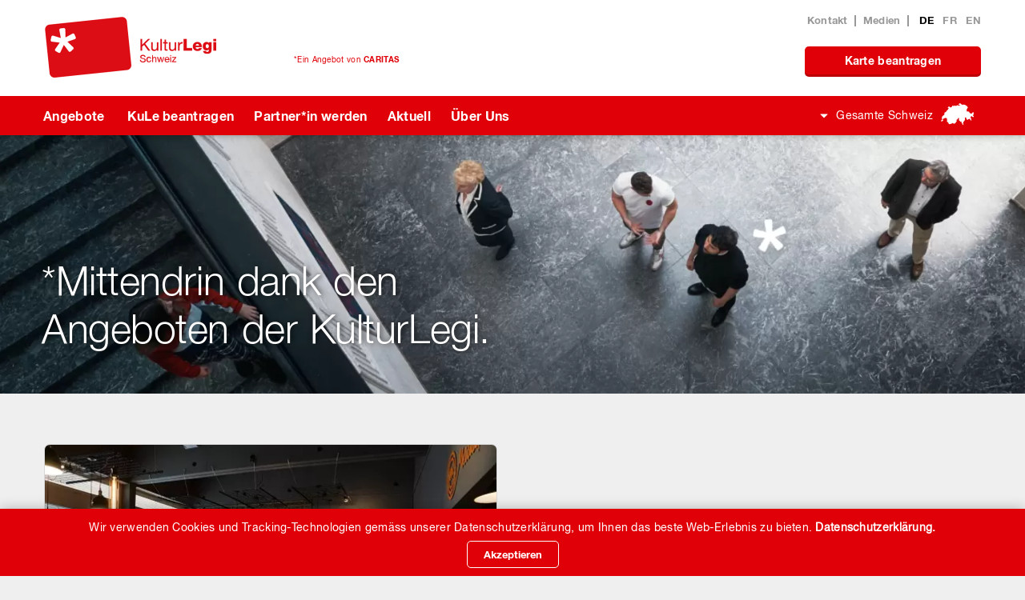

--- FILE ---
content_type: text/html; charset=utf-8
request_url: https://www.kulturlegi.ch/gesamte-schweiz/angebot-detail/angebot/theater-mausefalle
body_size: 6423
content:
<!DOCTYPE html>
<!--[if lt IE 7]> <html lang="de"> <![endif]-->
<!--[if IE 7]> <html lang="de"> <![endif]-->
<!--[if IE 8]> <html lang="de"> <![endif]-->
<!--[if gt IE 8 | !(IE)]><!--> <html lang="de"> <!--<![endif]-->
<head>

<meta charset="utf-8">
<!-- 
	This website is powered by TYPO3 - inspiring people to share!
	TYPO3 is a free open source Content Management Framework initially created by Kasper Skaarhoj and licensed under GNU/GPL.
	TYPO3 is copyright 1998-2026 of Kasper Skaarhoj. Extensions are copyright of their respective owners.
	Information and contribution at https://typo3.org/
-->



<title>KulturLegi: Theater Mausefalle</title>
<meta http-equiv="x-ua-compatible" content="IE=edge,chrome=1">
<meta name="generator" content="TYPO3 CMS">
<meta name="author" content="webgearing ag (http://www.webgearing.com)">
<meta name="robots" content="index,follow">
<meta name="viewport" content="width=device-width, initial-scale=1">
<meta property="og:title" content="KulturLegi: Theater Mausefalle">
<meta property="og:description" content="Alle regulären Aufführungen des Theaters Mausefalle 15.- statt 30.- Fr., Märli 10.- statt 20.- Fr, augenommen aussergewöhnliche Aufführungen und Gastspiele.">
<meta property="og:image" content="https://www.kulturlegi.ch/fileadmin/Media_KuLe/Kanton_Solohurn/Bilder/Mausefalle.jpg">
<meta property="og:image:width" content="560">
<meta property="og:image:height" content="353">
<meta name="twitter:card" content="summary">
<meta name="google-site-verification" content="VhJGSWKrkRSmHmCBVRFqQk3zuQCg-SXadJfKaxnYZUI">

<link rel="stylesheet" href="/typo3conf/ext/template_kulturlegi/Resources/Public/Vendor/bstrap-3.3.6/bootstrap.min.1489984375.css" media="all">

<link rel="stylesheet" href="/typo3temp/assets/css/7015c8c4ac5ff815b57530b221005fc6.1721732761.css" media="all">
<link rel="stylesheet" href="/typo3conf/ext/klangebote/Resources/Public/Vendor/DataTables-1.10.15/datatables.min.1516683078.css" media="all">
<link rel="stylesheet" href="/typo3conf/ext/cookies/Resources/Public/Css/main.1721710428.css" media="all">
<link rel="stylesheet" href="/typo3conf/ext/template_kulturlegi/Resources/Public/Vendor/bstrap-3.3.6/jquery.datetimepicker.1492578799.css" media="all">
<link rel="stylesheet" href="/typo3conf/ext/template_kulturlegi/Resources/Public/Vendor/owlcarousial-2.1.0/owl.carousel.1490877390.css" media="all">
<link rel="stylesheet" href="/typo3conf/ext/template_kulturlegi/Resources/Public/Vendor/font-awesome-4.7.0/css/font-awesome.min.1490945005.css" media="all">
<link rel="stylesheet" href="/typo3conf/ext/template_kulturlegi/Resources/Public/Vendor/jquery-ui-selectmenu/jquery-ui.min.1530194114.css" media="all">
<link rel="stylesheet" href="/typo3conf/ext/template_kulturlegi/Resources/Public/Css/default.1722347352.css" media="all">
<link rel="stylesheet" href="/typo3conf/ext/template_kulturlegi/Resources/Public/Vendor/lightbox2-2.9.0/css/lightbox.min.1701237578.css" media="all">
<link rel="stylesheet" href="/typo3conf/ext/template_kulturlegi/Resources/Public/Css/print.1588003656.css" media="print">




<script src="/typo3temp/assets/compressed/merged-d6428ce21d4a44578fd3139bd5d1b191.1721793841.js"></script>
<script src="//maps.googleapis.com/maps/api/js?key=AIzaSyDPlY8LyhCl8ajUwL3c6auSnVE5DZBVYNo"></script>



            <link rel="apple-touch-icon" sizes="180x180" href="/typo3conf/ext/template_kulturlegi/Resources/Public/Images/favicon/apple-touch-icon.png">
            <link rel="icon" type="image/png" href="/typo3conf/ext/template_kulturlegi/Resources/Public/Images/favicon/favicon-32x32.png" sizes="32x32">
            <link rel="icon" type="image/png" href="/typo3conf/ext/template_kulturlegi/Resources/Public/Images/favicon/favicon-16x16.png" sizes="16x16">
            <link rel="manifest" href="/typo3conf/ext/template_kulturlegi/Resources/Public/Images/favicon/manifest.json">
            <link rel="mask-icon" href="/typo3conf/ext/template_kulturlegi/Resources/Public/Images/favicon/safari-pinned-tab.svg" >
            <link rel="shortcut icon" href="/typo3conf/ext/template_kulturlegi/Resources/Public/Images/favicon/favicon.ico">            
            <meta name="google-site-verification" content="SAsG8_otIWqw8digDc-O7HTtn1LBc7TDVc9fCVJOfLM" /> 
            <meta name="google-site-verification" content="7xWhIcMyAK1CmObDBV8ZV-YPbxQC8EI2p7AOdGvDw8o" />                    <!-- Google Tag Manager -->
            <script>(function(w,d,s,l,i){w[l]=w[l]||[];w[l].push({'gtm.start':
            new Date().getTime(),event:'gtm.js'});var f=d.getElementsByTagName(s)[0],
            j=d.createElement(s),dl=l!='dataLayer'?'&l='+l:'';j.async=true;j.src=
            'https://www.googletagmanager.com/gtm.js?id='+i+dl;f.parentNode.insertBefore(j,f);
            })(window,document,'script','dataLayer','GTM-N2WG4FN');</script>
            <!-- End Google Tag Manager -->
        <script>
            (function(i,s,o,g,r,a,m){i['GoogleAnalyticsObject']=r;i[r]=i[r]||function(){
            (i[r].q=i[r].q||[]).push(arguments)},i[r].l=1*new Date();a=s.createElement(o),
            m=s.getElementsByTagName(o)[0];a.async=1;a.src=g;m.parentNode.insertBefore(a,m)
            })(window,document,'script','https://www.google-analytics.com/analytics.js','ganalytics');

            ganalytics('create', 'UA-41454036-1', 'auto');
            ganalytics('set', 'anonymizeIp', true);
            ganalytics('send', 'pageview');
        </script>

<link rel="canonical" href="https://www.kulturlegi.ch/gesamte-schweiz/angebot-detail/angebot/theater-mausefalle"/>

<link rel="alternate" hreflang="de-DE" href="https://www.kulturlegi.ch/gesamte-schweiz/angebot-detail/angebot/theater-mausefalle"/>
<link rel="alternate" hreflang="fr-FR" href="https://www.carteculture.ch/suisse/angebot-detail/angebot/theater-mausefalle"/>
<link rel="alternate" hreflang="en-US" href="https://www.kulturlegi.ch/en/all-of-switzerland/angebot-detail/angebot/theater-mausefalle"/>
<link rel="alternate" hreflang="rm" href="https://www.kulturlegi.ch/rm/gesamte-schweiz/angebot-detail/angebot/theater-mausefalle"/>
<link rel="alternate" hreflang="it-IT" href="https://www.kulturlegi.ch/it/gesamte-schweiz/angebot-detail/angebot/theater-mausefalle"/>
<link rel="alternate" hreflang="x-default" href="https://www.kulturlegi.ch/gesamte-schweiz/angebot-detail/angebot/theater-mausefalle"/>
</head>
<body class="template-2 page-1007 de">            <!-- Google Tag Manager (noscript) -->
            <noscript><iframe src="https://www.googletagmanager.com/ns.html?id=GTM-N2WG4FN"
            height="0" width="0" style="display:none;visibility:hidden"></iframe></noscript>
            <!-- End Google Tag Manager (noscript) -->
       
<div class="wrapper">
    <header class="page"> 
        <div class="header-top">
            <div class="container">
                <div class="menu-trigger">
                    <div class="bars"></div>
                    <div class="bars"></div>
                    <div class="bars"></div>
                </div>

                <a class="logo" href="/">
                    <img alt="KulterLegi" src="/typo3conf/ext/template_kulturlegi/Resources/Public/Images/logos/logo_gesamte_schweiz.png" width="580" height="160" />
                </a>

                <div class="offer-block">
                    <p>
                        <a href="https://www.caritas.ch" target="_blank" rel="noreferrer">
                            *Ein Angebot von <strong>CARITAS</strong>
                        </a>
                    </p>
                </div>

                <div class="quick-nav">
                    <ul>

                        

                        <li><a href="/gesamte-schweiz/kontakt">Kontakt</a></li><li><a href="/gesamte-schweiz/medien">Medien</a></li>

                        <li class="lang">
                           

    
        
            <a href="/gesamte-schweiz/angebot-detail/angebot/theater-mausefalle" hreflang="de-DE" class="current">
                DE
            </a>
        
    
        
            <a href="https://www.carteculture.ch/suisse/angebot-detail/angebot/theater-mausefalle" hreflang="fr-FR" class="">
                FR
            </a>
        
    
        
            <a href="/en/all-of-switzerland/angebot-detail/angebot/theater-mausefalle" hreflang="en-US" class="">
                EN
            </a>
        
    


                        </li>
                    </ul>
                    
                    <div class="card-btn"><a href="/gesamte-schweiz/kule-beantragen/karte-beantragen" class="g-btn">Karte beantragen</a></div>
                    
                    
                </div>

                <div class="lang mobile-lang">
                    

    
        
            <a href="/gesamte-schweiz/angebot-detail/angebot/theater-mausefalle" hreflang="de-DE" class="current">
                DE
            </a>
        
    
        
            <a href="https://www.carteculture.ch/suisse/angebot-detail/angebot/theater-mausefalle" hreflang="fr-FR" class="">
                FR
            </a>
        
    
        
            <a href="/en/all-of-switzerland/angebot-detail/angebot/theater-mausefalle" hreflang="en-US" class="">
                EN
            </a>
        
    


                </div>
            </div>
        </div>

        <div class="navigation bg-red">
            <div class="container">
                <nav>
                    
                            <ul><li><a href="/gesamte-schweiz/angebote/angebot-waehlen">Angebote</a><ul><li><a href="/gesamte-schweiz/angebote/angebot-waehlen">Angebot wählen</a></li><li><a href="/gesamte-schweiz/angebote/begleitete-angebote">Begleitete Angebote</a></li></ul></li><li><a href="/gesamte-schweiz/kule-beantragen/was-ist-die-kulturlegi">KuLe beantragen</a><ul><li><a href="/gesamte-schweiz/kule-beantragen/was-ist-die-kulturlegi">Was ist die KulturLegi?</a></li><li><a href="/gesamte-schweiz/kule-beantragen/karte-beantragen">Karte beantragen</a></li><li><a href="/gesamte-schweiz/kule-beantragen/digitale-kulturlegi-mitgliederkarte">Digitale KulturLegi</a><ul><li><a href="/gesamte-schweiz/kule-beantragen/e-mail-adresse-fuer-webapp-nachreichen">E-Mail-Adresse für WebApp nachreichen</a></li></ul></li><li><a href="/gesamte-schweiz/fragen-und-antworten">Fragen und Antworten zur KulturLegi</a></li></ul></li><li><a href="/gesamte-schweiz/partner-werden/angebotspartner-werden">Partner*in werden</a><ul><li><a href="/gesamte-schweiz/partner-werden/angebotspartner-werden">Angebotspartner*in werden</a></li><li><a href="/gesamte-schweiz/partner-werden/finanzpartner-werden">Finanzpartner*in werden</a></li><li><a href="/gesamte-schweiz/partner-werden/ihre-spende-hilft">Ihre Spende hilft</a></li><li><a href="/gesamte-schweiz/partner-werden/das-sagen-unsere-partner">Das sagen unsere Partner*innen</a></li></ul></li><li><a href="/gesamte-schweiz/aktuell">Aktuell</a><ul><li><a href="/gesamte-schweiz/aktuell/news">News</a><ul><li><a href="/gesamte-schweiz/aktuell/news/detail">Detail</a></li></ul></li><li><a href="/gesamte-schweiz/aktuell/newsletter">Newsletter</a></li></ul></li><li><a href="/gesamte-schweiz/ueber-uns/kulturlegi-in-der-schweiz">Über Uns</a></li></ul>
                        
                </nav>

                <div class="totals-witzerland">
                    
                            <a href ="javascript:;">Gesamte Schweiz</a>
                        

                    
                    

    <ul class="regionMenu">
        
            <li>
                
                        <a href="/gesamte-schweiz/angebote/angebot-waehlen">Gesamte Schweiz
                        </a>
                    
            </li>
        
            <li>
                
                        <a href="/aargau/angebote/angebot-waehlen">Aargau
                        </a>
                    
            </li>
        
            <li>
                
                        <a href="/beider-basel/angebote/angebot-waehlen">beider Basel
                        </a>
                    
            </li>
        
            <li>
                
                        <a href="/kanton-bern/angebote/angebot-waehlen">Bern (Kanton)
                        </a>
                    
            </li>
        
            <li>
                
                        <a href="/freiburg-und-region/angebote/angebot-waehlen">Fribourg und Region
                        </a>
                    
            </li>
        
            <li>
                
                        <a href="https://www.carteculture.ch/suisse/demander-une-carteculture/kule-fuer-tessin-und-genf">Genf
                        </a>
                    
            </li>
        
            <li>
                
                        <a href="/glarus/angebote/angebot-waehlen">Glarus
                        </a>
                    
            </li>
        
            <li>
                
                        <a href="/graubuenden/angebote/angebot-waehlen">Graubünden
                        </a>
                    
            </li>
        
            <li>
                
                        <a href="https://www.carteculture.ch/jura/offres/trouver-une-offre">Jura
                        </a>
                    
            </li>
        
            <li>
                
                        <a href="https://www.carteculture.ch/canton-de-neuchatel/offres/trouver-une-offre">Neuenburg (Kanton)
                        </a>
                    
            </li>
        
            <li>
                
                        <a href="/schaffhausen/angebote/angebot-waehlen">Schaffhausen
                        </a>
                    
            </li>
        
            <li>
                
                        <a href="/kanton-solothurn/angebote/angebot-waehlen">Solothurn (Kanton)
                        </a>
                    
            </li>
        
            <li>
                
                        <a href="/st-gallen-appenzell/angebote/angebot-waehlen">St.Gallen/AI/AR/FL
                        </a>
                    
            </li>
        
            <li>
                
                        <a href="/gesamte-schweiz/kule-beantragen/kule-fuer-tessin-genf-und-wallis">Tessin
                        </a>
                    
            </li>
        
            <li>
                
                        <a href="/kanton-thurgau/angebote/angebot-waehlen">Thurgau
                        </a>
                    
            </li>
        
            <li>
                
                        <a href="https://www.carteculture.ch/vaud/offres/trouver-une-offre">Waadt
                        </a>
                    
            </li>
        
            <li>
                
                        <a href="/wallis/angebote/angebot-waehlen">Wallis
                        </a>
                    
            </li>
        
            <li>
                
                        <a href="/zentralschweiz/angebote/angebot-waehlen">Zentralschweiz
                        </a>
                    
            </li>
        
            <li>
                
                        <a href="/zuerich/angebote/angebot-waehlen">Zürich (Kanton)
                        </a>
                    
            </li>
        
    </ul>


                </div>

                <div class="quick-nav">
                    <ul>
                        <li class="search-trigger">
                            <div class="search-form">
                                


<f_form pageUid="" extensionName="indexedsearch" pluginName="Pi2" controller="Search" name="searchform" action="search" method="post" id="tx_indexedsearch" >

    
    
    <f_form.textfield name="search[sword]" value="" placeholder="Suchbgeriff eingeben..."  />
    <f_form.hidden name="search[sword_prev]" value="0" />
    <f_form.hidden name="search[sword_prev_include]" value="0" />
    <f_form.submit />
    
</f_form>

                                
                            </div>

                            <a href="javascript:;">Suchen</a>
                        </li>

                        <li><a href="/gesamte-schweiz/kontakt">Kontakt</a></li><li><a href="/gesamte-schweiz/medien">Medien</a></li>
                    </ul>

                    <div class="card-btn"><a href="/gesamte-schweiz/kule-beantragen/karte-beantragen" class="g-btn">Karte beantragen</a></div>
                    
                    
                </div>
            </div>
        </div>
    </header>

    <!--TYPO3SEARCH_begin-->
    
    
    

    


<section id="c9978"  class="bannerSection    frame frame-default frame-type-base_banner frame-layout-0">
    <div class="banner-slider-wrapper">
        <div class="banner-slider owl-carousel">
            
                <div class="slide bg-img" style="background-image:url('/fileadmin/_processed_/b/b/csm_1920x400_Banner_Webseite_Museum_a2a0506787.png');">
                    <div class="slider-content">
                        
                            <h1>*Mittendrin dank den <br />
Angeboten der KulturLegi.</h1>
                        
                        
                    </div>
                </div>
            
        </div>
    </div>
</section>



    <section class="contentSection">
        <div class="container">
            <div class="row">
                <div class="col-md-9 col-sm-12 col-xs-12">
                    <div class="contentArea">                        
                        
    

            <div id="c1827" class="frame frame-default frame-type-list frame-layout-0">
                
                
                    



                
                
                    

    



                
                

    
        
<div class="tx-klangebote clearfix">
	

	

    
        
        <div class="project-detail">
        
        
            <article class="angebote-block sport">
                
                    
                            <div class="image-wrapper" style="background-image: url(/fileadmin/Media_KuLe/Kanton_Solohurn/Bilder/Mausefalle.jpg);"></div>
                            
                            <img src="/fileadmin/Media_KuLe/Kanton_Solohurn/Bilder/Mausefalle.jpg" style="display:none;"/>
                        
                
                
                <div class="angebote-content">
                    <h3 class="title ga_offer_title">Theater Mausefalle</h3>
                    
                    <span class="category categoryIcon" style="color:#a97500;">
                        
                            <img alt="Kultur" src="/fileadmin/templates/kulturlegi.ch/Resources/Public/Images/kategorien/icon_kultur.png" width="11" height="9" />
                        
                        Kultur
                    </span>
                    
                    
                    <div class="angebote-detail">
                        <div class="contact-detail">
                           
                                <address>
                                    <strong>Adresse</strong><br/>
                                    
                                            <a href="https://maps.google.com?q=Niedermattstrasse+2b,+4528+Zuchwil" target="_blank">Niedermattstrasse 2b,<br />
4528 Zuchwil</a>
                                        
                                </address>
                            
                            
                                       
                            
                            
                                <p>
                                    <strong>Kontakt</strong>
                                    
                                    
                                        <br>032 621 33 43
                                                                                                    
                                    
                                        <br><a href="#" data-mailto-token="lzhksn9hmenZlztrdezkkd-bg" data-mailto-vector="-1">info<span style="display:normal;">@</span>mausefalle.ch</a>
                                     
                                    
                                    

                                    
                                    
                                                                                                        
                                </p>
                                                        
                            

                        </div>
                        
                            <div class="angebote-text">
                                <p><strong>Angebot</strong><br/>
                                    <p>Alle regulären Aufführungen des Theaters Mausefalle 15.- statt 30.- Fr., Märli 10.- statt 20.- Fr, augenommen aussergewöhnliche Aufführungen und Gastspiele.</p></p>
                            </div>
                                                
                        <div class="clearfix"></div>
                        
                            <a href="https://mausefalle.ch/" target="_blank" rel="noreferrer" class="g-btn ga_offer_button">Angebot öffnen</a>
                            
                        
                        <a class="share-offer" href="javascript:;">Angebot teilen</a>
                        <div class="social">                                        
                            <a target="_blank" class="facebook detailpage" href="http://www.facebook.com/sharer.php?u=https://www.kulturlegi.ch/gesamte-schweiz/angebot-detail/angebot/theater-mausefalle"><i class="fa fa-facebook-f" aria-hidden="true"></i></a>               
                            <a target="_blank" class="twitter" href="http://twitter.com/share?text=Theater Mausefalle&url=https://www.kulturlegi.ch/gesamte-schweiz/angebot-detail/angebot/theater-mausefalle"><i class="fa fa-twitter" aria-hidden="true"></i></a>
                            <a class="instagram" href="mailto:?body=https://www.kulturlegi.ch/gesamte-schweiz/angebot-detail/angebot/theater-mausefalle"><i class="fa fa-envelope" aria-hidden="true"></i></a>
                            
                            
                            
                            <a class="print" href="javascript:window.print();"><i class="fa fa-print" aria-hidden="true"></i></a>
                            

                            
                        </div>
                    </div>
                </div>
            </article>
        </div>
      
    


</div>
    


                
                    



                
                
                    



                
            </div>

        


                    </div>
                </div>
                <div class="col-md-3 col-sm-12 col-xs-12">
                    <aside>
                     
                    </aside>
                </div>
            </div>
        </div>
    </section>

    <!--TYPO3SEARCH_end-->
    
    <footer>
        <div class="footer-top bg-red">
            <div class="container">
                


<div class="row" id="c798">
     <div class="col-md-4 col-md-push-8 col-sm-6 col-sm-push-6 col-xs-12">
         
             

<div id="c797">

    

            

    
        

    



    

    <div class="ce-textpic ce-left ce-above">

        
            

    <div class="ce-gallery" data-ce-columns="1" data-ce-images="2">
        
        
            <div class="ce-row">
                
                    
                        <div class="ce-column">
                            

        
<figure class="image">
    
            
                    
<img class="image-embed-item" src="/fileadmin/Media/Diverses_von_Caritas/KulturLegi/footer-logo.png" width="371" height="138" loading="lazy" alt="" />


                
        
    
</figure>


    


                        </div>
                    
                
            </div>
        
            <div class="ce-row">
                
                    
                        <div class="ce-column">
                            

        
<figure class="image">
    
            <a href="http://www.zewo.ch" target="_blank" rel="noreferrer" title="&quot;Link Zewo&quot;">
                
<img class="image-embed-item" title="&quot;Link Zewo&quot;" src="/fileadmin/Media/Diverses_von_Caritas/KulturLegi/zewo-logo.png" width="41" height="46" loading="lazy" alt="" />


            </a>
        
    
</figure>


    


                        </div>
                    
                
            </div>
        
        
    </div>



        

        <div class="ce-bodytext">
            
            
        </div>

        
    </div>

    






        
</div>







         
     </div>

    <div class="col-md-8 col-md-pull-4 col-sm-6 col-sm-pull-6 col-xs-12">
        <div class="f-block">
            
                

<div id="c795">

    

            

    
        

    



    

    <div class="ce-textpic ce-left ce-below">

        

        <div class="ce-bodytext">
            
            <h3>KulturLegi Schweiz</h3><address>Adligenswilerstrasse 15<br> Postfach</address><address>CH-6002 Luzern</address><p>&nbsp;</p>
        </div>

        
            

    <div class="ce-gallery" data-ce-columns="1" data-ce-images="1">
        
        
            <div class="ce-row">
                
                    
                        <div class="ce-column">
                            

        
<figure class="image">
    
            <a href="https://www.facebook.com/caritasschweiz" target="_blank" rel="noreferrer">
                
<img class="image-embed-item" src="/fileadmin/Media/Diverses_von_Caritas/KulturLegi/facebook.png" width="35" height="36" loading="lazy" alt="" />


            </a>
        
    
</figure>


    


                        </div>
                    
                
            </div>
        
        
    </div>



        
    </div>

    






        
</div>







            
        </div>

        <div class="newsletter-block f-block">
            
                

<div id="c796">

    

            

    
        

    



    

    <div class="ce-textpic ce-right ce-intext">

        
            



        

        <div class="ce-bodytext">
            
            <h3>Anmeldung Newsletter</h3>
<p><a href="/gesamte-schweiz/aktuell">Neuste Angebote, Freikarten und mehr. Wir halten Sie auf dem Laufenden.</a></p>
<p>&nbsp;</p>
        </div>

        
    </div>

    






        
</div>







            
        </div>
    </div>

</div>


            </div>
        </div>

        <div class="footer-middle supporters bg-white">
            <div class="container">
                


<div class="row supporters-grid">



    <div class="col-xs-12 col-sm-3 col-md-2">
        
            
    

            <div id="c3040" class="frame frame-default frame-type-header frame-layout-0">
                
                
                    



                
                
                    

    
        <header>
            

    
            <h3 class="">
                Unterstützt durch
            </h3>
        



            



            



        </header>
    



                
                
                
                    



                
                
                    



                
            </div>

        


        

    </div>


    <div class="col-xs-12 col-sm-9 col-md-10">
        
            

<div id="c3041">

    

            

    
        

    



    

    <div class="ce-textpic ce-left ce-above">

        
            

    <div class="ce-gallery" data-ce-columns="1" data-ce-images="1">
        
        
            <div class="ce-row">
                
                    
                        <div class="ce-column">
                            

        
<figure class="image">
    
            
                    
<img class="image-embed-item" src="/fileadmin/Media/Diverses_von_Caritas/KulturLegi/logo_bak_deutsch.png" width="1520" height="175" loading="lazy" alt="" />


                
        
    
</figure>


    


                        </div>
                    
                
            </div>
        
        
    </div>



        

        <div class="ce-bodytext">
            
            
        </div>

        
    </div>

    






        
</div>







        
    </div>

</div>


            </div>
        </div>

        <div class="footer-bottom">
            <div class="container">
                <div class="copy-text">
                    <p>Copyright 2024 | <a href="/">KulturLegi</a></p>
                </div>

                <ul><li><a href="/gesamte-schweiz/impressum">Impressum</a></li><li><a href="/gesamte-schweiz/rechtliches">Datenschutz</a></li></ul>
            </div>
        </div>
    </footer>
</div>



    <div id="tx_cookies" class="hidden-print">
        <div id="tx_cookies_inner">
            <button id="tx_cookies_close" title=""></button>
            <h3></h3>
            <p id="tx_cookies_hint">Wir verwenden Cookies und Tracking-Technologien gemäss unserer Datenschutzerklärung, um Ihnen das beste Web-Erlebnis zu bieten.</p>
            
                <p id="tx_cookies_link"><a href="/gesamte-schweiz/rechtliches">Datenschutzerklärung.</a></p>
            
            <form data-expire="365" method="post" id="tx_cookies_accept" action="">
<div>
<input type="hidden" name="tx_cookies_pi2[__referrer][@extension]" value="Cookies" />
<input type="hidden" name="tx_cookies_pi2[__referrer][@controller]" value="Main" />
<input type="hidden" name="tx_cookies_pi2[__referrer][@action]" value="cookieCached" />
<input type="hidden" name="tx_cookies_pi2[__referrer][arguments]" value="YTowOnt9bb3b27869f025ea8fe642b890dd647ac4af3e50c" />
<input type="hidden" name="tx_cookies_pi2[__referrer][@request]" value="{&quot;@extension&quot;:&quot;Cookies&quot;,&quot;@controller&quot;:&quot;Main&quot;,&quot;@action&quot;:&quot;cookieCached&quot;}84b828bb1a1517e789d02e934ef30c37bf11531c" />
<input type="hidden" name="tx_cookies_pi2[__trustedProperties]" value="{&quot;accept&quot;:1,&quot;submit&quot;:1}d2d9b28f624874ed48afa32686d1a91348c605dd" />
</div>

                <input type="hidden" name="tx_cookies_pi2[accept]" value="1" />
                <input type="submit" value="Akzeptieren" name="tx_cookies_pi2[submit]" />
            </form>
            
        </div>
    </div>

<script src="/typo3temp/assets/compressed/merged-a3055a3f3c237c187e2366ed25ab9628.1727091437.js"></script>
<script src="/typo3conf/ext/powermail/Resources/Public/JavaScript/Powermail/Form.min.1753335051.js" defer="defer"></script>
<script async="async" src="/typo3temp/assets/js/ba19e614c16923a947df5b199324c770.1721721215.js"></script>


</body>
</html>

--- FILE ---
content_type: application/javascript; charset=utf-8
request_url: https://www.kulturlegi.ch/typo3temp/assets/compressed/merged-d6428ce21d4a44578fd3139bd5d1b191.1721793841.js
body_size: 49450
content:

/**
 * jQuery 1.11.3 -> migration from t3_jquery
 */
!function(e,t){"object"==typeof module&&"object"==typeof module.exports?module.exports=e.document?t(e,!0):function(e){if(!e.document)throw new Error("jQuery requires a window with a document");return t(e)}:t(e)}("undefined"!=typeof window?window:this,function(h,e){function t(e,t){return t.toUpperCase()}var f=[],c=f.slice,m=f.concat,s=f.push,i=f.indexOf,n={},r=n.toString,g=n.hasOwnProperty,v={},o="1.11.3",C=function(e,t){return new C.fn.init(e,t)},a=/^[\s\uFEFF\xA0]+|[\s\uFEFF\xA0]+$/g,l=/^-ms-/,u=/-([\da-z])/gi;function d(e){var t="length"in e&&e.length,n=C.type(e);return"function"!==n&&!C.isWindow(e)&&(!(1!==e.nodeType||!t)||("array"===n||0===t||"number"==typeof t&&0<t&&t-1 in e))}C.fn=C.prototype={jquery:o,constructor:C,selector:"",length:0,toArray:function(){return c.call(this)},get:function(e){return null!=e?e<0?this[e+this.length]:this[e]:c.call(this)},pushStack:function(e){var t=C.merge(this.constructor(),e);return t.prevObject=this,t.context=this.context,t},each:function(e,t){return C.each(this,e,t)},map:function(n){return this.pushStack(C.map(this,function(e,t){return n.call(e,t,e)}))},slice:function(){return this.pushStack(c.apply(this,arguments))},first:function(){return this.eq(0)},last:function(){return this.eq(-1)},eq:function(e){var t=this.length,n=+e+(e<0?t:0);return this.pushStack(0<=n&&n<t?[this[n]]:[])},end:function(){return this.prevObject||this.constructor(null)},push:s,sort:f.sort,splice:f.splice},C.extend=C.fn.extend=function(){var e,t,n,r,i,o,a=arguments[0]||{},s=1,l=arguments.length,u=!1;for("boolean"==typeof a&&(u=a,a=arguments[s]||{},s++),"object"==typeof a||C.isFunction(a)||(a={}),s===l&&(a=this,s--);s<l;s++)if(null!=(i=arguments[s]))for(r in i)e=a[r],a!==(n=i[r])&&(u&&n&&(C.isPlainObject(n)||(t=C.isArray(n)))?(o=t?(t=!1,e&&C.isArray(e)?e:[]):e&&C.isPlainObject(e)?e:{},a[r]=C.extend(u,o,n)):void 0!==n&&(a[r]=n));return a},C.extend({expando:"jQuery"+(o+Math.random()).replace(/\D/g,""),isReady:!0,error:function(e){throw new Error(e)},noop:function(){},isFunction:function(e){return"function"===C.type(e)},isArray:Array.isArray||function(e){return"array"===C.type(e)},isWindow:function(e){return null!=e&&e==e.window},isNumeric:function(e){return!C.isArray(e)&&0<=e-parseFloat(e)+1},isEmptyObject:function(e){var t;for(t in e)return!1;return!0},isPlainObject:function(e){var t;if(!e||"object"!==C.type(e)||e.nodeType||C.isWindow(e))return!1;try{if(e.constructor&&!g.call(e,"constructor")&&!g.call(e.constructor.prototype,"isPrototypeOf"))return!1}catch(e){return!1}if(v.ownLast)for(t in e)return g.call(e,t);for(t in e);return void 0===t||g.call(e,t)},type:function(e){return null==e?e+"":"object"==typeof e||"function"==typeof e?n[r.call(e)]||"object":typeof e},globalEval:function(e){e&&C.trim(e)&&(h.execScript||function(e){h.eval.call(h,e)})(e)},camelCase:function(e){return e.replace(l,"ms-").replace(u,t)},nodeName:function(e,t){return e.nodeName&&e.nodeName.toLowerCase()===t.toLowerCase()},each:function(e,t,n){var r=0,i=e.length,o=d(e);if(n){if(o)for(;r<i&&!1!==t.apply(e[r],n);r++);else for(r in e)if(!1===t.apply(e[r],n))break}else if(o)for(;r<i&&!1!==t.call(e[r],r,e[r]);r++);else for(r in e)if(!1===t.call(e[r],r,e[r]))break;return e},trim:function(e){return null==e?"":(e+"").replace(a,"")},makeArray:function(e,t){var n=t||[];return null!=e&&(d(Object(e))?C.merge(n,"string"==typeof e?[e]:e):s.call(n,e)),n},inArray:function(e,t,n){var r;if(t){if(i)return i.call(t,e,n);for(r=t.length,n=n?n<0?Math.max(0,r+n):n:0;n<r;n++)if(n in t&&t[n]===e)return n}return-1},merge:function(e,t){for(var n=+t.length,r=0,i=e.length;r<n;)e[i++]=t[r++];if(n!=n)for(;void 0!==t[r];)e[i++]=t[r++];return e.length=i,e},grep:function(e,t,n){for(var r=[],i=0,o=e.length,a=!n;i<o;i++)!t(e[i],i)!=a&&r.push(e[i]);return r},map:function(e,t,n){var r,i=0,o=e.length,a=[];if(d(e))for(;i<o;i++)null!=(r=t(e[i],i,n))&&a.push(r);else for(i in e)null!=(r=t(e[i],i,n))&&a.push(r);return m.apply([],a)},guid:1,proxy:function(e,t){var n,r,i;if("string"==typeof t&&(i=e[t],t=e,e=i),C.isFunction(e))return n=c.call(arguments,2),(r=function(){return e.apply(t||this,n.concat(c.call(arguments)))}).guid=e.guid=e.guid||C.guid++,r},now:function(){return+new Date},support:v}),C.each("Boolean Number String Function Array Date RegExp Object Error".split(" "),function(e,t){n["[object "+t+"]"]=t.toLowerCase()});var p=function(n){function f(e,t,n){var r="0x"+t-65536;return r!=r||n?t:r<0?String.fromCharCode(65536+r):String.fromCharCode(r>>10|55296,1023&r|56320)}function r(){v()}var e,h,b,o,i,m,d,g,w,u,c,v,T,a,y,x,s,p,C,N="sizzle"+ +new Date,E=n.document,k=0,S=0,l=oe(),D=oe(),A=oe(),j=function(e,t){return e===t&&(c=!0),0},L={}.hasOwnProperty,t=[],H=t.pop,M=t.push,q=t.push,_=t.slice,O=function(e,t){for(var n=0,r=e.length;n<r;n++)if(e[n]===t)return n;return-1},F="checked|selected|async|autofocus|autoplay|controls|defer|disabled|hidden|ismap|loop|multiple|open|readonly|required|scoped",B="[\\x20\\t\\r\\n\\f]",P="(?:\\\\.|[\\w-]|[^\\x00-\\xa0])+",R=P.replace("w","w#"),W="\\["+B+"*("+P+")(?:"+B+"*([*^$|!~]?=)"+B+"*(?:'((?:\\\\.|[^\\\\'])*)'|\"((?:\\\\.|[^\\\\\"])*)\"|("+R+"))|)"+B+"*\\]",$=":("+P+")(?:\\((('((?:\\\\.|[^\\\\'])*)'|\"((?:\\\\.|[^\\\\\"])*)\")|((?:\\\\.|[^\\\\()[\\]]|"+W+")*)|.*)\\)|)",z=new RegExp(B+"+","g"),I=new RegExp("^"+B+"+|((?:^|[^\\\\])(?:\\\\.)*)"+B+"+$","g"),X=new RegExp("^"+B+"*,"+B+"*"),U=new RegExp("^"+B+"*([>+~]|"+B+")"+B+"*"),Y=new RegExp("="+B+"*([^\\]'\"]*?)"+B+"*\\]","g"),V=new RegExp($),J=new RegExp("^"+R+"$"),G={ID:new RegExp("^#("+P+")"),CLASS:new RegExp("^\\.("+P+")"),TAG:new RegExp("^("+P.replace("w","w*")+")"),ATTR:new RegExp("^"+W),PSEUDO:new RegExp("^"+$),CHILD:new RegExp("^:(only|first|last|nth|nth-last)-(child|of-type)(?:\\("+B+"*(even|odd|(([+-]|)(\\d*)n|)"+B+"*(?:([+-]|)"+B+"*(\\d+)|))"+B+"*\\)|)","i"),bool:new RegExp("^(?:"+F+")$","i"),needsContext:new RegExp("^"+B+"*[>+~]|:(even|odd|eq|gt|lt|nth|first|last)(?:\\("+B+"*((?:-\\d)?\\d*)"+B+"*\\)|)(?=[^-]|$)","i")},Q=/^(?:input|select|textarea|button)$/i,K=/^h\d$/i,Z=/^[^{]+\{\s*\[native \w/,ee=/^(?:#([\w-]+)|(\w+)|\.([\w-]+))$/,te=/[+~]/,ne=/'|\\/g,re=new RegExp("\\\\([\\da-f]{1,6}"+B+"?|("+B+")|.)","ig");try{q.apply(t=_.call(E.childNodes),E.childNodes),t[E.childNodes.length].nodeType}catch(e){q={apply:t.length?function(e,t){M.apply(e,_.call(t))}:function(e,t){for(var n=e.length,r=0;e[n++]=t[r++];);e.length=n-1}}}function ie(e,t,n,r){var i,o,a,s,l,u,c,f,d,p;if((t?t.ownerDocument||t:E)!==T&&v(t),n=n||[],s=(t=t||T).nodeType,"string"!=typeof e||!e||1!==s&&9!==s&&11!==s)return n;if(!r&&y){if(11!==s&&(i=ee.exec(e)))if(a=i[1]){if(9===s){if(!(o=t.getElementById(a))||!o.parentNode)return n;if(o.id===a)return n.push(o),n}else if(t.ownerDocument&&(o=t.ownerDocument.getElementById(a))&&C(t,o)&&o.id===a)return n.push(o),n}else{if(i[2])return q.apply(n,t.getElementsByTagName(e)),n;if((a=i[3])&&h.getElementsByClassName)return q.apply(n,t.getElementsByClassName(a)),n}if(h.qsa&&(!x||!x.test(e))){if(f=c=N,d=t,p=1!==s&&e,1===s&&"object"!==t.nodeName.toLowerCase()){for(u=m(e),(c=t.getAttribute("id"))?f=c.replace(ne,"\\$&"):t.setAttribute("id",f),f="[id='"+f+"'] ",l=u.length;l--;)u[l]=f+me(u[l]);d=te.test(e)&&pe(t.parentNode)||t,p=u.join(",")}if(p)try{return q.apply(n,d.querySelectorAll(p)),n}catch(e){}finally{c||t.removeAttribute("id")}}}return g(e.replace(I,"$1"),t,n,r)}function oe(){var r=[];return function e(t,n){return r.push(t+" ")>b.cacheLength&&delete e[r.shift()],e[t+" "]=n}}function ae(e){return e[N]=!0,e}function se(e){var t=T.createElement("div");try{return!!e(t)}catch(e){return!1}finally{t.parentNode&&t.parentNode.removeChild(t),t=null}}function le(e,t){for(var n=e.split("|"),r=e.length;r--;)b.attrHandle[n[r]]=t}function ue(e,t){var n=t&&e,r=n&&1===e.nodeType&&1===t.nodeType&&(~t.sourceIndex||1<<31)-(~e.sourceIndex||1<<31);if(r)return r;if(n)for(;n=n.nextSibling;)if(n===t)return-1;return e?1:-1}function ce(t){return function(e){return"input"===e.nodeName.toLowerCase()&&e.type===t}}function fe(n){return function(e){var t=e.nodeName.toLowerCase();return("input"===t||"button"===t)&&e.type===n}}function de(a){return ae(function(o){return o=+o,ae(function(e,t){for(var n,r=a([],e.length,o),i=r.length;i--;)e[n=r[i]]&&(e[n]=!(t[n]=e[n]))})})}function pe(e){return e&&void 0!==e.getElementsByTagName&&e}for(e in h=ie.support={},i=ie.isXML=function(e){var t=e&&(e.ownerDocument||e).documentElement;return!!t&&"HTML"!==t.nodeName},v=ie.setDocument=function(e){var t,n,l=e?e.ownerDocument||e:E;return l!==T&&9===l.nodeType&&l.documentElement?(a=(T=l).documentElement,(n=l.defaultView)&&n!==n.top&&(n.addEventListener?n.addEventListener("unload",r,!1):n.attachEvent&&n.attachEvent("onunload",r)),y=!i(l),h.attributes=se(function(e){return e.className="i",!e.getAttribute("className")}),h.getElementsByTagName=se(function(e){return e.appendChild(l.createComment("")),!e.getElementsByTagName("*").length}),h.getElementsByClassName=Z.test(l.getElementsByClassName),h.getById=se(function(e){return a.appendChild(e).id=N,!l.getElementsByName||!l.getElementsByName(N).length}),h.getById?(b.find.ID=function(e,t){if(void 0!==t.getElementById&&y){var n=t.getElementById(e);return n&&n.parentNode?[n]:[]}},b.filter.ID=function(e){var t=e.replace(re,f);return function(e){return e.getAttribute("id")===t}}):(delete b.find.ID,b.filter.ID=function(e){var n=e.replace(re,f);return function(e){var t=void 0!==e.getAttributeNode&&e.getAttributeNode("id");return t&&t.value===n}}),b.find.TAG=h.getElementsByTagName?function(e,t){return void 0!==t.getElementsByTagName?t.getElementsByTagName(e):h.qsa?t.querySelectorAll(e):void 0}:function(e,t){var n,r=[],i=0,o=t.getElementsByTagName(e);if("*"!==e)return o;for(;n=o[i++];)1===n.nodeType&&r.push(n);return r},b.find.CLASS=h.getElementsByClassName&&function(e,t){if(y)return t.getElementsByClassName(e)},s=[],x=[],(h.qsa=Z.test(l.querySelectorAll))&&(se(function(e){a.appendChild(e).innerHTML="<a id='"+N+"'></a><select id='"+N+"-\f]' msallowcapture=''><option selected=''></option></select>",e.querySelectorAll("[msallowcapture^='']").length&&x.push("[*^$]="+B+"*(?:''|\"\")"),e.querySelectorAll("[selected]").length||x.push("\\["+B+"*(?:value|"+F+")"),e.querySelectorAll("[id~="+N+"-]").length||x.push("~="),e.querySelectorAll(":checked").length||x.push(":checked"),e.querySelectorAll("a#"+N+"+*").length||x.push(".#.+[+~]")}),se(function(e){var t=l.createElement("input");t.setAttribute("type","hidden"),e.appendChild(t).setAttribute("name","D"),e.querySelectorAll("[name=d]").length&&x.push("name"+B+"*[*^$|!~]?="),e.querySelectorAll(":enabled").length||x.push(":enabled",":disabled"),e.querySelectorAll("*,:x"),x.push(",.*:")})),(h.matchesSelector=Z.test(p=a.matches||a.webkitMatchesSelector||a.mozMatchesSelector||a.oMatchesSelector||a.msMatchesSelector))&&se(function(e){h.disconnectedMatch=p.call(e,"div"),p.call(e,"[s!='']:x"),s.push("!=",$)}),x=x.length&&new RegExp(x.join("|")),s=s.length&&new RegExp(s.join("|")),t=Z.test(a.compareDocumentPosition),C=t||Z.test(a.contains)?function(e,t){var n=9===e.nodeType?e.documentElement:e,r=t&&t.parentNode;return e===r||!(!r||1!==r.nodeType||!(n.contains?n.contains(r):e.compareDocumentPosition&&16&e.compareDocumentPosition(r)))}:function(e,t){if(t)for(;t=t.parentNode;)if(t===e)return!0;return!1},j=t?function(e,t){if(e===t)return c=!0,0;var n=!e.compareDocumentPosition-!t.compareDocumentPosition;return n||(1&(n=(e.ownerDocument||e)===(t.ownerDocument||t)?e.compareDocumentPosition(t):1)||!h.sortDetached&&t.compareDocumentPosition(e)===n?e===l||e.ownerDocument===E&&C(E,e)?-1:t===l||t.ownerDocument===E&&C(E,t)?1:u?O(u,e)-O(u,t):0:4&n?-1:1)}:function(e,t){if(e===t)return c=!0,0;var n,r=0,i=e.parentNode,o=t.parentNode,a=[e],s=[t];if(!i||!o)return e===l?-1:t===l?1:i?-1:o?1:u?O(u,e)-O(u,t):0;if(i===o)return ue(e,t);for(n=e;n=n.parentNode;)a.unshift(n);for(n=t;n=n.parentNode;)s.unshift(n);for(;a[r]===s[r];)r++;return r?ue(a[r],s[r]):a[r]===E?-1:s[r]===E?1:0},l):T},ie.matches=function(e,t){return ie(e,null,null,t)},ie.matchesSelector=function(e,t){if((e.ownerDocument||e)!==T&&v(e),t=t.replace(Y,"='$1']"),h.matchesSelector&&y&&(!s||!s.test(t))&&(!x||!x.test(t)))try{var n=p.call(e,t);if(n||h.disconnectedMatch||e.document&&11!==e.document.nodeType)return n}catch(e){}return 0<ie(t,T,null,[e]).length},ie.contains=function(e,t){return(e.ownerDocument||e)!==T&&v(e),C(e,t)},ie.attr=function(e,t){(e.ownerDocument||e)!==T&&v(e);var n=b.attrHandle[t.toLowerCase()],r=n&&L.call(b.attrHandle,t.toLowerCase())?n(e,t,!y):void 0;return void 0!==r?r:h.attributes||!y?e.getAttribute(t):(r=e.getAttributeNode(t))&&r.specified?r.value:null},ie.error=function(e){throw new Error("Syntax error, unrecognized expression: "+e)},ie.uniqueSort=function(e){var t,n=[],r=0,i=0;if(c=!h.detectDuplicates,u=!h.sortStable&&e.slice(0),e.sort(j),c){for(;t=e[i++];)t===e[i]&&(r=n.push(i));for(;r--;)e.splice(n[r],1)}return u=null,e},o=ie.getText=function(e){var t,n="",r=0,i=e.nodeType;if(i){if(1===i||9===i||11===i){if("string"==typeof e.textContent)return e.textContent;for(e=e.firstChild;e;e=e.nextSibling)n+=o(e)}else if(3===i||4===i)return e.nodeValue}else for(;t=e[r++];)n+=o(t);return n},(b=ie.selectors={cacheLength:50,createPseudo:ae,match:G,attrHandle:{},find:{},relative:{">":{dir:"parentNode",first:!0}," ":{dir:"parentNode"},"+":{dir:"previousSibling",first:!0},"~":{dir:"previousSibling"}},preFilter:{ATTR:function(e){return e[1]=e[1].replace(re,f),e[3]=(e[3]||e[4]||e[5]||"").replace(re,f),"~="===e[2]&&(e[3]=" "+e[3]+" "),e.slice(0,4)},CHILD:function(e){return e[1]=e[1].toLowerCase(),"nth"===e[1].slice(0,3)?(e[3]||ie.error(e[0]),e[4]=+(e[4]?e[5]+(e[6]||1):2*("even"===e[3]||"odd"===e[3])),e[5]=+(e[7]+e[8]||"odd"===e[3])):e[3]&&ie.error(e[0]),e},PSEUDO:function(e){var t,n=!e[6]&&e[2];return G.CHILD.test(e[0])?null:(e[3]?e[2]=e[4]||e[5]||"":n&&V.test(n)&&(t=m(n,!0))&&(t=n.indexOf(")",n.length-t)-n.length)&&(e[0]=e[0].slice(0,t),e[2]=n.slice(0,t)),e.slice(0,3))}},filter:{TAG:function(e){var t=e.replace(re,f).toLowerCase();return"*"===e?function(){return!0}:function(e){return e.nodeName&&e.nodeName.toLowerCase()===t}},CLASS:function(e){var t=l[e+" "];return t||(t=new RegExp("(^|"+B+")"+e+"("+B+"|$)"))&&l(e,function(e){return t.test("string"==typeof e.className&&e.className||void 0!==e.getAttribute&&e.getAttribute("class")||"")})},ATTR:function(n,r,i){return function(e){var t=ie.attr(e,n);return null==t?"!="===r:!r||(t+="","="===r?t===i:"!="===r?t!==i:"^="===r?i&&0===t.indexOf(i):"*="===r?i&&-1<t.indexOf(i):"$="===r?i&&t.slice(-i.length)===i:"~="===r?-1<(" "+t.replace(z," ")+" ").indexOf(i):"|="===r&&(t===i||t.slice(0,i.length+1)===i+"-"))}},CHILD:function(p,e,t,h,m){var g="nth"!==p.slice(0,3),v="last"!==p.slice(-4),y="of-type"===e;return 1===h&&0===m?function(e){return!!e.parentNode}:function(e,t,n){var r,i,o,a,s,l,u=g!=v?"nextSibling":"previousSibling",c=e.parentNode,f=y&&e.nodeName.toLowerCase(),d=!n&&!y;if(c){if(g){for(;u;){for(o=e;o=o[u];)if(y?o.nodeName.toLowerCase()===f:1===o.nodeType)return!1;l=u="only"===p&&!l&&"nextSibling"}return!0}if(l=[v?c.firstChild:c.lastChild],v&&d){for(s=(r=(i=c[N]||(c[N]={}))[p]||[])[0]===k&&r[1],a=r[0]===k&&r[2],o=s&&c.childNodes[s];o=++s&&o&&o[u]||(a=s=0)||l.pop();)if(1===o.nodeType&&++a&&o===e){i[p]=[k,s,a];break}}else if(d&&(r=(e[N]||(e[N]={}))[p])&&r[0]===k)a=r[1];else for(;(o=++s&&o&&o[u]||(a=s=0)||l.pop())&&((y?o.nodeName.toLowerCase()!==f:1!==o.nodeType)||!++a||(d&&((o[N]||(o[N]={}))[p]=[k,a]),o!==e)););return(a-=m)===h||a%h==0&&0<=a/h}}},PSEUDO:function(e,o){var t,a=b.pseudos[e]||b.setFilters[e.toLowerCase()]||ie.error("unsupported pseudo: "+e);return a[N]?a(o):1<a.length?(t=[e,e,"",o],b.setFilters.hasOwnProperty(e.toLowerCase())?ae(function(e,t){for(var n,r=a(e,o),i=r.length;i--;)e[n=O(e,r[i])]=!(t[n]=r[i])}):function(e){return a(e,0,t)}):a}},pseudos:{not:ae(function(e){var r=[],i=[],s=d(e.replace(I,"$1"));return s[N]?ae(function(e,t,n,r){for(var i,o=s(e,null,r,[]),a=e.length;a--;)(i=o[a])&&(e[a]=!(t[a]=i))}):function(e,t,n){return r[0]=e,s(r,null,n,i),r[0]=null,!i.pop()}}),has:ae(function(t){return function(e){return 0<ie(t,e).length}}),contains:ae(function(t){return t=t.replace(re,f),function(e){return-1<(e.textContent||e.innerText||o(e)).indexOf(t)}}),lang:ae(function(n){return J.test(n||"")||ie.error("unsupported lang: "+n),n=n.replace(re,f).toLowerCase(),function(e){var t;do{if(t=y?e.lang:e.getAttribute("xml:lang")||e.getAttribute("lang"))return(t=t.toLowerCase())===n||0===t.indexOf(n+"-")}while((e=e.parentNode)&&1===e.nodeType);return!1}}),target:function(e){var t=n.location&&n.location.hash;return t&&t.slice(1)===e.id},root:function(e){return e===a},focus:function(e){return e===T.activeElement&&(!T.hasFocus||T.hasFocus())&&!!(e.type||e.href||~e.tabIndex)},enabled:function(e){return!1===e.disabled},disabled:function(e){return!0===e.disabled},checked:function(e){var t=e.nodeName.toLowerCase();return"input"===t&&!!e.checked||"option"===t&&!!e.selected},selected:function(e){return e.parentNode&&e.parentNode.selectedIndex,!0===e.selected},empty:function(e){for(e=e.firstChild;e;e=e.nextSibling)if(e.nodeType<6)return!1;return!0},parent:function(e){return!b.pseudos.empty(e)},header:function(e){return K.test(e.nodeName)},input:function(e){return Q.test(e.nodeName)},button:function(e){var t=e.nodeName.toLowerCase();return"input"===t&&"button"===e.type||"button"===t},text:function(e){var t;return"input"===e.nodeName.toLowerCase()&&"text"===e.type&&(null==(t=e.getAttribute("type"))||"text"===t.toLowerCase())},first:de(function(){return[0]}),last:de(function(e,t){return[t-1]}),eq:de(function(e,t,n){return[n<0?n+t:n]}),even:de(function(e,t){for(var n=0;n<t;n+=2)e.push(n);return e}),odd:de(function(e,t){for(var n=1;n<t;n+=2)e.push(n);return e}),lt:de(function(e,t,n){for(var r=n<0?n+t:n;0<=--r;)e.push(r);return e}),gt:de(function(e,t,n){for(var r=n<0?n+t:n;++r<t;)e.push(r);return e})}}).pseudos.nth=b.pseudos.eq,{radio:!0,checkbox:!0,file:!0,password:!0,image:!0})b.pseudos[e]=ce(e);for(e in{submit:!0,reset:!0})b.pseudos[e]=fe(e);function he(){}function me(e){for(var t=0,n=e.length,r="";t<n;t++)r+=e[t].value;return r}function ge(a,e,t){var s=e.dir,l=t&&"parentNode"===s,u=S++;return e.first?function(e,t,n){for(;e=e[s];)if(1===e.nodeType||l)return a(e,t,n)}:function(e,t,n){var r,i,o=[k,u];if(n){for(;e=e[s];)if((1===e.nodeType||l)&&a(e,t,n))return!0}else for(;e=e[s];)if(1===e.nodeType||l){if((r=(i=e[N]||(e[N]={}))[s])&&r[0]===k&&r[1]===u)return o[2]=r[2];if((i[s]=o)[2]=a(e,t,n))return!0}}}function ve(i){return 1<i.length?function(e,t,n){for(var r=i.length;r--;)if(!i[r](e,t,n))return!1;return!0}:i[0]}function ye(e,t,n,r,i){for(var o,a=[],s=0,l=e.length,u=null!=t;s<l;s++)(o=e[s])&&(n&&!n(o,r,i)||(a.push(o),u&&t.push(s)));return a}function xe(p,h,m,g,v,e){return g&&!g[N]&&(g=xe(g)),v&&!v[N]&&(v=xe(v,e)),ae(function(e,t,n,r){var i,o,a,s=[],l=[],u=t.length,c=e||function(e,t,n){for(var r=0,i=t.length;r<i;r++)ie(e,t[r],n);return n}(h||"*",n.nodeType?[n]:n,[]),f=!p||!e&&h?c:ye(c,s,p,n,r),d=m?v||(e?p:u||g)?[]:t:f;if(m&&m(f,d,n,r),g)for(i=ye(d,l),g(i,[],n,r),o=i.length;o--;)(a=i[o])&&(d[l[o]]=!(f[l[o]]=a));if(e){if(v||p){if(v){for(i=[],o=d.length;o--;)(a=d[o])&&i.push(f[o]=a);v(null,d=[],i,r)}for(o=d.length;o--;)(a=d[o])&&-1<(i=v?O(e,a):s[o])&&(e[i]=!(t[i]=a))}}else d=ye(d===t?d.splice(u,d.length):d),v?v(null,t,d,r):q.apply(t,d)})}function be(e){for(var i,t,n,r=e.length,o=b.relative[e[0].type],a=o||b.relative[" "],s=o?1:0,l=ge(function(e){return e===i},a,!0),u=ge(function(e){return-1<O(i,e)},a,!0),c=[function(e,t,n){var r=!o&&(n||t!==w)||((i=t).nodeType?l:u)(e,t,n);return i=null,r}];s<r;s++)if(t=b.relative[e[s].type])c=[ge(ve(c),t)];else{if((t=b.filter[e[s].type].apply(null,e[s].matches))[N]){for(n=++s;n<r&&!b.relative[e[n].type];n++);return xe(1<s&&ve(c),1<s&&me(e.slice(0,s-1).concat({value:" "===e[s-2].type?"*":""})).replace(I,"$1"),t,s<n&&be(e.slice(s,n)),n<r&&be(e=e.slice(n)),n<r&&me(e))}c.push(t)}return ve(c)}function we(g,v){function e(e,t,n,r,i){var o,a,s,l=0,u="0",c=e&&[],f=[],d=w,p=e||x&&b.find.TAG("*",i),h=k+=null==d?1:Math.random()||.1,m=p.length;for(i&&(w=t!==T&&t);u!==m&&null!=(o=p[u]);u++){if(x&&o){for(a=0;s=g[a++];)if(s(o,t,n)){r.push(o);break}i&&(k=h)}y&&((o=!s&&o)&&l--,e&&c.push(o))}if(l+=u,y&&u!==l){for(a=0;s=v[a++];)s(c,f,t,n);if(e){if(0<l)for(;u--;)c[u]||f[u]||(f[u]=H.call(r));f=ye(f)}q.apply(r,f),i&&!e&&0<f.length&&1<l+v.length&&ie.uniqueSort(r)}return i&&(k=h,w=d),c}var y=0<v.length,x=0<g.length;return y?ae(e):e}return he.prototype=b.filters=b.pseudos,b.setFilters=new he,m=ie.tokenize=function(e,t){var n,r,i,o,a,s,l,u=D[e+" "];if(u)return t?0:u.slice(0);for(a=e,s=[],l=b.preFilter;a;){for(o in n&&!(r=X.exec(a))||(r&&(a=a.slice(r[0].length)||a),s.push(i=[])),n=!1,(r=U.exec(a))&&(n=r.shift(),i.push({value:n,type:r[0].replace(I," ")}),a=a.slice(n.length)),b.filter)!(r=G[o].exec(a))||l[o]&&!(r=l[o](r))||(n=r.shift(),i.push({value:n,type:o,matches:r}),a=a.slice(n.length));if(!n)break}return t?a.length:a?ie.error(e):D(e,s).slice(0)},d=ie.compile=function(e,t){var n,r=[],i=[],o=A[e+" "];if(!o){for(n=(t=t||m(e)).length;n--;)(o=be(t[n]))[N]?r.push(o):i.push(o);(o=A(e,we(i,r))).selector=e}return o},g=ie.select=function(e,t,n,r){var i,o,a,s,l,u="function"==typeof e&&e,c=!r&&m(e=u.selector||e);if(n=n||[],1===c.length){if(2<(o=c[0]=c[0].slice(0)).length&&"ID"===(a=o[0]).type&&h.getById&&9===t.nodeType&&y&&b.relative[o[1].type]){if(!(t=(b.find.ID(a.matches[0].replace(re,f),t)||[])[0]))return n;u&&(t=t.parentNode),e=e.slice(o.shift().value.length)}for(i=G.needsContext.test(e)?0:o.length;i--&&(a=o[i],!b.relative[s=a.type]);)if((l=b.find[s])&&(r=l(a.matches[0].replace(re,f),te.test(o[0].type)&&pe(t.parentNode)||t))){if(o.splice(i,1),!(e=r.length&&me(o)))return q.apply(n,r),n;break}}return(u||d(e,c))(r,t,!y,n,te.test(e)&&pe(t.parentNode)||t),n},h.sortStable=N.split("").sort(j).join("")===N,h.detectDuplicates=!!c,v(),h.sortDetached=se(function(e){return 1&e.compareDocumentPosition(T.createElement("div"))}),se(function(e){return e.innerHTML="<a href='#'></a>","#"===e.firstChild.getAttribute("href")})||le("type|href|height|width",function(e,t,n){if(!n)return e.getAttribute(t,"type"===t.toLowerCase()?1:2)}),h.attributes&&se(function(e){return e.innerHTML="<input/>",e.firstChild.setAttribute("value",""),""===e.firstChild.getAttribute("value")})||le("value",function(e,t,n){if(!n&&"input"===e.nodeName.toLowerCase())return e.defaultValue}),se(function(e){return null==e.getAttribute("disabled")})||le(F,function(e,t,n){var r;if(!n)return!0===e[t]?t.toLowerCase():(r=e.getAttributeNode(t))&&r.specified?r.value:null}),ie}(h);C.find=p,C.expr=p.selectors,C.expr[":"]=C.expr.pseudos,C.unique=p.uniqueSort,C.text=p.getText,C.isXMLDoc=p.isXML,C.contains=p.contains;var y=C.expr.match.needsContext,x=/^<(\w+)\s*\/?>(?:<\/\1>|)$/,b=/^.[^:#\[\.,]*$/;function w(e,n,r){if(C.isFunction(n))return C.grep(e,function(e,t){return!!n.call(e,t,e)!==r});if(n.nodeType)return C.grep(e,function(e){return e===n!==r});if("string"==typeof n){if(b.test(n))return C.filter(n,e,r);n=C.filter(n,e)}return C.grep(e,function(e){return 0<=C.inArray(e,n)!==r})}C.filter=function(e,t,n){var r=t[0];return n&&(e=":not("+e+")"),1===t.length&&1===r.nodeType?C.find.matchesSelector(r,e)?[r]:[]:C.find.matches(e,C.grep(t,function(e){return 1===e.nodeType}))},C.fn.extend({find:function(e){var t,n=[],r=this,i=r.length;if("string"!=typeof e)return this.pushStack(C(e).filter(function(){for(t=0;t<i;t++)if(C.contains(r[t],this))return!0}));for(t=0;t<i;t++)C.find(e,r[t],n);return(n=this.pushStack(1<i?C.unique(n):n)).selector=this.selector?this.selector+" "+e:e,n},filter:function(e){return this.pushStack(w(this,e||[],!1))},not:function(e){return this.pushStack(w(this,e||[],!0))},is:function(e){return!!w(this,"string"==typeof e&&y.test(e)?C(e):e||[],!1).length}});var T,N=h.document,E=/^(?:\s*(<[\w\W]+>)[^>]*|#([\w-]*))$/;(C.fn.init=function(e,t){var n,r;if(!e)return this;if("string"!=typeof e)return e.nodeType?(this.context=this[0]=e,this.length=1,this):C.isFunction(e)?void 0!==T.ready?T.ready(e):e(C):(void 0!==e.selector&&(this.selector=e.selector,this.context=e.context),C.makeArray(e,this));if(!(n="<"===e.charAt(0)&&">"===e.charAt(e.length-1)&&3<=e.length?[null,e,null]:E.exec(e))||!n[1]&&t)return!t||t.jquery?(t||T).find(e):this.constructor(t).find(e);if(n[1]){if(t=t instanceof C?t[0]:t,C.merge(this,C.parseHTML(n[1],t&&t.nodeType?t.ownerDocument||t:N,!0)),x.test(n[1])&&C.isPlainObject(t))for(n in t)C.isFunction(this[n])?this[n](t[n]):this.attr(n,t[n]);return this}if((r=N.getElementById(n[2]))&&r.parentNode){if(r.id!==n[2])return T.find(e);this.length=1,this[0]=r}return this.context=N,this.selector=e,this}).prototype=C.fn,T=C(N);var k=/^(?:parents|prev(?:Until|All))/,S={children:!0,contents:!0,next:!0,prev:!0};function D(e,t){for(;(e=e[t])&&1!==e.nodeType;);return e}C.extend({dir:function(e,t,n){for(var r=[],i=e[t];i&&9!==i.nodeType&&(void 0===n||1!==i.nodeType||!C(i).is(n));)1===i.nodeType&&r.push(i),i=i[t];return r},sibling:function(e,t){for(var n=[];e;e=e.nextSibling)1===e.nodeType&&e!==t&&n.push(e);return n}}),C.fn.extend({has:function(e){var t,n=C(e,this),r=n.length;return this.filter(function(){for(t=0;t<r;t++)if(C.contains(this,n[t]))return!0})},closest:function(e,t){for(var n,r=0,i=this.length,o=[],a=y.test(e)||"string"!=typeof e?C(e,t||this.context):0;r<i;r++)for(n=this[r];n&&n!==t;n=n.parentNode)if(n.nodeType<11&&(a?-1<a.index(n):1===n.nodeType&&C.find.matchesSelector(n,e))){o.push(n);break}return this.pushStack(1<o.length?C.unique(o):o)},index:function(e){return e?"string"==typeof e?C.inArray(this[0],C(e)):C.inArray(e.jquery?e[0]:e,this):this[0]&&this[0].parentNode?this.first().prevAll().length:-1},add:function(e,t){return this.pushStack(C.unique(C.merge(this.get(),C(e,t))))},addBack:function(e){return this.add(null==e?this.prevObject:this.prevObject.filter(e))}}),C.each({parent:function(e){var t=e.parentNode;return t&&11!==t.nodeType?t:null},parents:function(e){return C.dir(e,"parentNode")},parentsUntil:function(e,t,n){return C.dir(e,"parentNode",n)},next:function(e){return D(e,"nextSibling")},prev:function(e){return D(e,"previousSibling")},nextAll:function(e){return C.dir(e,"nextSibling")},prevAll:function(e){return C.dir(e,"previousSibling")},nextUntil:function(e,t,n){return C.dir(e,"nextSibling",n)},prevUntil:function(e,t,n){return C.dir(e,"previousSibling",n)},siblings:function(e){return C.sibling((e.parentNode||{}).firstChild,e)},children:function(e){return C.sibling(e.firstChild)},contents:function(e){return C.nodeName(e,"iframe")?e.contentDocument||e.contentWindow.document:C.merge([],e.childNodes)}},function(r,i){C.fn[r]=function(e,t){var n=C.map(this,i,e);return"Until"!==r.slice(-5)&&(t=e),t&&"string"==typeof t&&(n=C.filter(t,n)),1<this.length&&(S[r]||(n=C.unique(n)),k.test(r)&&(n=n.reverse())),this.pushStack(n)}});var A,j=/\S+/g,L={};function H(){N.addEventListener?(N.removeEventListener("DOMContentLoaded",M,!1),h.removeEventListener("load",M,!1)):(N.detachEvent("onreadystatechange",M),h.detachEvent("onload",M))}function M(){!N.addEventListener&&"load"!==event.type&&"complete"!==N.readyState||(H(),C.ready())}C.Callbacks=function(i){var e,n;i="string"==typeof i?L[i]||(n=L[e=i]={},C.each(e.match(j)||[],function(e,t){n[t]=!0}),n):C.extend({},i);var r,t,o,a,s,l,u=[],c=!i.once&&[],f=function(e){for(t=i.memory&&e,o=!0,s=l||0,l=0,a=u.length,r=!0;u&&s<a;s++)if(!1===u[s].apply(e[0],e[1])&&i.stopOnFalse){t=!1;break}r=!1,u&&(c?c.length&&f(c.shift()):t?u=[]:d.disable())},d={add:function(){if(u){var e=u.length;!function r(e){C.each(e,function(e,t){var n=C.type(t);"function"===n?i.unique&&d.has(t)||u.push(t):t&&t.length&&"string"!==n&&r(t)})}(arguments),r?a=u.length:t&&(l=e,f(t))}return this},remove:function(){return u&&C.each(arguments,function(e,t){for(var n;-1<(n=C.inArray(t,u,n));)u.splice(n,1),r&&(n<=a&&a--,n<=s&&s--)}),this},has:function(e){return e?-1<C.inArray(e,u):!(!u||!u.length)},empty:function(){return u=[],a=0,this},disable:function(){return u=c=t=void 0,this},disabled:function(){return!u},lock:function(){return c=void 0,t||d.disable(),this},locked:function(){return!c},fireWith:function(e,t){return!u||o&&!c||(t=[e,(t=t||[]).slice?t.slice():t],r?c.push(t):f(t)),this},fire:function(){return d.fireWith(this,arguments),this},fired:function(){return!!o}};return d},C.extend({Deferred:function(e){var o=[["resolve","done",C.Callbacks("once memory"),"resolved"],["reject","fail",C.Callbacks("once memory"),"rejected"],["notify","progress",C.Callbacks("memory")]],i="pending",a={state:function(){return i},always:function(){return s.done(arguments).fail(arguments),this},then:function(){var i=arguments;return C.Deferred(function(r){C.each(o,function(e,t){var n=C.isFunction(i[e])&&i[e];s[t[1]](function(){var e=n&&n.apply(this,arguments);e&&C.isFunction(e.promise)?e.promise().done(r.resolve).fail(r.reject).progress(r.notify):r[t[0]+"With"](this===a?r.promise():this,n?[e]:arguments)})}),i=null}).promise()},promise:function(e){return null!=e?C.extend(e,a):a}},s={};return a.pipe=a.then,C.each(o,function(e,t){var n=t[2],r=t[3];a[t[1]]=n.add,r&&n.add(function(){i=r},o[1^e][2].disable,o[2][2].lock),s[t[0]]=function(){return s[t[0]+"With"](this===s?a:this,arguments),this},s[t[0]+"With"]=n.fireWith}),a.promise(s),e&&e.call(s,s),s},when:function(e){function t(t,n,r){return function(e){n[t]=this,r[t]=1<arguments.length?c.call(arguments):e,r===i?u.notifyWith(n,r):--l||u.resolveWith(n,r)}}var i,n,r,o=0,a=c.call(arguments),s=a.length,l=1!==s||e&&C.isFunction(e.promise)?s:0,u=1===l?e:C.Deferred();if(1<s)for(i=new Array(s),n=new Array(s),r=new Array(s);o<s;o++)a[o]&&C.isFunction(a[o].promise)?a[o].promise().done(t(o,r,a)).fail(u.reject).progress(t(o,n,i)):--l;return l||u.resolveWith(r,a),u.promise()}}),C.fn.ready=function(e){return C.ready.promise().done(e),this},C.extend({isReady:!1,readyWait:1,holdReady:function(e){e?C.readyWait++:C.ready(!0)},ready:function(e){if(!0===e?!--C.readyWait:!C.isReady){if(!N.body)return setTimeout(C.ready);(C.isReady=!0)!==e&&0<--C.readyWait||(A.resolveWith(N,[C]),C.fn.triggerHandler&&(C(N).triggerHandler("ready"),C(N).off("ready")))}}}),C.ready.promise=function(e){if(!A)if(A=C.Deferred(),"complete"===N.readyState)setTimeout(C.ready);else if(N.addEventListener)N.addEventListener("DOMContentLoaded",M,!1),h.addEventListener("load",M,!1);else{N.attachEvent("onreadystatechange",M),h.attachEvent("onload",M);var n=!1;try{n=null==h.frameElement&&N.documentElement}catch(e){}n&&n.doScroll&&!function t(){if(!C.isReady){try{n.doScroll("left")}catch(e){return setTimeout(t,50)}H(),C.ready()}}()}return A.promise(e)};var q,_="undefined";for(q in C(v))break;v.ownLast="0"!==q,v.inlineBlockNeedsLayout=!1,C(function(){var e,t,n,r;(n=N.getElementsByTagName("body")[0])&&n.style&&(t=N.createElement("div"),(r=N.createElement("div")).style.cssText="position:absolute;border:0;width:0;height:0;top:0;left:-9999px",n.appendChild(r).appendChild(t),typeof t.style.zoom!==_&&(t.style.cssText="display:inline;margin:0;border:0;padding:1px;width:1px;zoom:1",v.inlineBlockNeedsLayout=e=3===t.offsetWidth,e&&(n.style.zoom=1)),n.removeChild(r))}),function(){var e=N.createElement("div");if(null==v.deleteExpando){v.deleteExpando=!0;try{delete e.test}catch(e){v.deleteExpando=!1}}e=null}(),C.acceptData=function(e){var t=C.noData[(e.nodeName+" ").toLowerCase()],n=+e.nodeType||1;return(1===n||9===n)&&(!t||!0!==t&&e.getAttribute("classid")===t)};var O=/^(?:\{[\w\W]*\}|\[[\w\W]*\])$/,F=/([A-Z])/g;function B(e,t,n){if(void 0===n&&1===e.nodeType){var r="data-"+t.replace(F,"-$1").toLowerCase();if("string"==typeof(n=e.getAttribute(r))){try{n="true"===n||"false"!==n&&("null"===n?null:+n+""===n?+n:O.test(n)?C.parseJSON(n):n)}catch(e){}C.data(e,t,n)}else n=void 0}return n}function P(e){var t;for(t in e)if(("data"!==t||!C.isEmptyObject(e[t]))&&"toJSON"!==t)return;return 1}function R(e,t,n,r){if(C.acceptData(e)){var i,o,a=C.expando,s=e.nodeType,l=s?C.cache:e,u=s?e[a]:e[a]&&a;if(u&&l[u]&&(r||l[u].data)||void 0!==n||"string"!=typeof t)return l[u=u||(s?e[a]=f.pop()||C.guid++:a)]||(l[u]=s?{}:{toJSON:C.noop}),"object"!=typeof t&&"function"!=typeof t||(r?l[u]=C.extend(l[u],t):l[u].data=C.extend(l[u].data,t)),o=l[u],r||(o.data||(o.data={}),o=o.data),void 0!==n&&(o[C.camelCase(t)]=n),"string"==typeof t?null==(i=o[t])&&(i=o[C.camelCase(t)]):i=o,i}}function W(e,t,n){if(C.acceptData(e)){var r,i,o=e.nodeType,a=o?C.cache:e,s=o?e[C.expando]:C.expando;if(a[s]){if(t&&(r=n?a[s]:a[s].data)){i=(t=C.isArray(t)?t.concat(C.map(t,C.camelCase)):t in r||(t=C.camelCase(t))in r?[t]:t.split(" ")).length;for(;i--;)delete r[t[i]];if(n?!P(r):!C.isEmptyObject(r))return}(n||(delete a[s].data,P(a[s])))&&(o?C.cleanData([e],!0):v.deleteExpando||a!=a.window?delete a[s]:a[s]=null)}}}C.extend({cache:{},noData:{"applet ":!0,"embed ":!0,"object ":"clsid:D27CDB6E-AE6D-11cf-96B8-444553540000"},hasData:function(e){return!!(e=e.nodeType?C.cache[e[C.expando]]:e[C.expando])&&!P(e)},data:function(e,t,n){return R(e,t,n)},removeData:function(e,t){return W(e,t)},_data:function(e,t,n){return R(e,t,n,!0)},_removeData:function(e,t){return W(e,t,!0)}}),C.fn.extend({data:function(e,t){var n,r,i,o=this[0],a=o&&o.attributes;if(void 0!==e)return"object"==typeof e?this.each(function(){C.data(this,e)}):1<arguments.length?this.each(function(){C.data(this,e,t)}):o?B(o,e,C.data(o,e)):void 0;if(this.length&&(i=C.data(o),1===o.nodeType&&!C._data(o,"parsedAttrs"))){for(n=a.length;n--;)a[n]&&0===(r=a[n].name).indexOf("data-")&&B(o,r=C.camelCase(r.slice(5)),i[r]);C._data(o,"parsedAttrs",!0)}return i},removeData:function(e){return this.each(function(){C.removeData(this,e)})}}),C.extend({queue:function(e,t,n){var r;if(e)return t=(t||"fx")+"queue",r=C._data(e,t),n&&(!r||C.isArray(n)?r=C._data(e,t,C.makeArray(n)):r.push(n)),r||[]},dequeue:function(e,t){t=t||"fx";var n=C.queue(e,t),r=n.length,i=n.shift(),o=C._queueHooks(e,t);"inprogress"===i&&(i=n.shift(),r--),i&&("fx"===t&&n.unshift("inprogress"),delete o.stop,i.call(e,function(){C.dequeue(e,t)},o)),!r&&o&&o.empty.fire()},_queueHooks:function(e,t){var n=t+"queueHooks";return C._data(e,n)||C._data(e,n,{empty:C.Callbacks("once memory").add(function(){C._removeData(e,t+"queue"),C._removeData(e,n)})})}}),C.fn.extend({queue:function(t,n){var e=2;return"string"!=typeof t&&(n=t,t="fx",e--),arguments.length<e?C.queue(this[0],t):void 0===n?this:this.each(function(){var e=C.queue(this,t,n);C._queueHooks(this,t),"fx"===t&&"inprogress"!==e[0]&&C.dequeue(this,t)})},dequeue:function(e){return this.each(function(){C.dequeue(this,e)})},clearQueue:function(e){return this.queue(e||"fx",[])},promise:function(e,t){function n(){--i||o.resolveWith(a,[a])}var r,i=1,o=C.Deferred(),a=this,s=this.length;for("string"!=typeof e&&(t=e,e=void 0),e=e||"fx";s--;)(r=C._data(a[s],e+"queueHooks"))&&r.empty&&(i++,r.empty.add(n));return n(),o.promise(t)}});function $(e,t){return e=t||e,"none"===C.css(e,"display")||!C.contains(e.ownerDocument,e)}var z=/[+-]?(?:\d*\.|)\d+(?:[eE][+-]?\d+|)/.source,I=["Top","Right","Bottom","Left"],X=C.access=function(e,t,n,r,i,o,a){var s=0,l=e.length,u=null==n;if("object"===C.type(n))for(s in i=!0,n)C.access(e,t,s,n[s],!0,o,a);else if(void 0!==r&&(i=!0,C.isFunction(r)||(a=!0),u&&(t=a?(t.call(e,r),null):(u=t,function(e,t,n){return u.call(C(e),n)})),t))for(;s<l;s++)t(e[s],n,a?r:r.call(e[s],s,t(e[s],n)));return i?e:u?t.call(e):l?t(e[0],n):o},U=/^(?:checkbox|radio)$/i;!function(){var e=N.createElement("input"),t=N.createElement("div"),n=N.createDocumentFragment();if(t.innerHTML="  <link/><table></table><a href='/a'>a</a><input type='checkbox'/>",v.leadingWhitespace=3===t.firstChild.nodeType,v.tbody=!t.getElementsByTagName("tbody").length,v.htmlSerialize=!!t.getElementsByTagName("link").length,v.html5Clone="<:nav></:nav>"!==N.createElement("nav").cloneNode(!0).outerHTML,e.type="checkbox",e.checked=!0,n.appendChild(e),v.appendChecked=e.checked,t.innerHTML="<textarea>x</textarea>",v.noCloneChecked=!!t.cloneNode(!0).lastChild.defaultValue,n.appendChild(t),t.innerHTML="<input type='radio' checked='checked' name='t'/>",v.checkClone=t.cloneNode(!0).cloneNode(!0).lastChild.checked,v.noCloneEvent=!0,t.attachEvent&&(t.attachEvent("onclick",function(){v.noCloneEvent=!1}),t.cloneNode(!0).click()),null==v.deleteExpando){v.deleteExpando=!0;try{delete t.test}catch(e){v.deleteExpando=!1}}}(),function(){var e,t,n=N.createElement("div");for(e in{submit:!0,change:!0,focusin:!0})t="on"+e,(v[e+"Bubbles"]=t in h)||(n.setAttribute(t,"t"),v[e+"Bubbles"]=!1===n.attributes[t].expando);n=null}();var Y=/^(?:input|select|textarea)$/i,V=/^key/,J=/^(?:mouse|pointer|contextmenu)|click/,G=/^(?:focusinfocus|focusoutblur)$/,Q=/^([^.]*)(?:\.(.+)|)$/;function K(){return!0}function Z(){return!1}function ee(){try{return N.activeElement}catch(e){}}function te(e){var t=ne.split("|"),n=e.createDocumentFragment();if(n.createElement)for(;t.length;)n.createElement(t.pop());return n}C.event={global:{},add:function(e,t,n,r,i){var o,a,s,l,u,c,f,d,p,h,m,g=C._data(e);if(g){for(n.handler&&(n=(l=n).handler,i=l.selector),n.guid||(n.guid=C.guid++),(a=g.events)||(a=g.events={}),(c=g.handle)||((c=g.handle=function(e){return typeof C===_||e&&C.event.triggered===e.type?void 0:C.event.dispatch.apply(c.elem,arguments)}).elem=e),s=(t=(t||"").match(j)||[""]).length;s--;)p=m=(o=Q.exec(t[s])||[])[1],h=(o[2]||"").split(".").sort(),p&&(u=C.event.special[p]||{},p=(i?u.delegateType:u.bindType)||p,u=C.event.special[p]||{},f=C.extend({type:p,origType:m,data:r,handler:n,guid:n.guid,selector:i,needsContext:i&&C.expr.match.needsContext.test(i),namespace:h.join(".")},l),(d=a[p])||((d=a[p]=[]).delegateCount=0,u.setup&&!1!==u.setup.call(e,r,h,c)||(e.addEventListener?e.addEventListener(p,c,!1):e.attachEvent&&e.attachEvent("on"+p,c))),u.add&&(u.add.call(e,f),f.handler.guid||(f.handler.guid=n.guid)),i?d.splice(d.delegateCount++,0,f):d.push(f),C.event.global[p]=!0);e=null}},remove:function(e,t,n,r,i){var o,a,s,l,u,c,f,d,p,h,m,g=C.hasData(e)&&C._data(e);if(g&&(c=g.events)){for(u=(t=(t||"").match(j)||[""]).length;u--;)if(p=m=(s=Q.exec(t[u])||[])[1],h=(s[2]||"").split(".").sort(),p){for(f=C.event.special[p]||{},d=c[p=(r?f.delegateType:f.bindType)||p]||[],s=s[2]&&new RegExp("(^|\\.)"+h.join("\\.(?:.*\\.|)")+"(\\.|$)"),l=o=d.length;o--;)a=d[o],!i&&m!==a.origType||n&&n.guid!==a.guid||s&&!s.test(a.namespace)||r&&r!==a.selector&&("**"!==r||!a.selector)||(d.splice(o,1),a.selector&&d.delegateCount--,f.remove&&f.remove.call(e,a));l&&!d.length&&(f.teardown&&!1!==f.teardown.call(e,h,g.handle)||C.removeEvent(e,p,g.handle),delete c[p])}else for(p in c)C.event.remove(e,p+t[u],n,r,!0);C.isEmptyObject(c)&&(delete g.handle,C._removeData(e,"events"))}},trigger:function(e,t,n,r){var i,o,a,s,l,u,c,f=[n||N],d=g.call(e,"type")?e.type:e,p=g.call(e,"namespace")?e.namespace.split("."):[];if(a=u=n=n||N,3!==n.nodeType&&8!==n.nodeType&&!G.test(d+C.event.triggered)&&(0<=d.indexOf(".")&&(d=(p=d.split(".")).shift(),p.sort()),o=d.indexOf(":")<0&&"on"+d,(e=e[C.expando]?e:new C.Event(d,"object"==typeof e&&e)).isTrigger=r?2:3,e.namespace=p.join("."),e.namespace_re=e.namespace?new RegExp("(^|\\.)"+p.join("\\.(?:.*\\.|)")+"(\\.|$)"):null,e.result=void 0,e.target||(e.target=n),t=null==t?[e]:C.makeArray(t,[e]),l=C.event.special[d]||{},r||!l.trigger||!1!==l.trigger.apply(n,t))){if(!r&&!l.noBubble&&!C.isWindow(n)){for(s=l.delegateType||d,G.test(s+d)||(a=a.parentNode);a;a=a.parentNode)f.push(a),u=a;u===(n.ownerDocument||N)&&f.push(u.defaultView||u.parentWindow||h)}for(c=0;(a=f[c++])&&!e.isPropagationStopped();)e.type=1<c?s:l.bindType||d,(i=(C._data(a,"events")||{})[e.type]&&C._data(a,"handle"))&&i.apply(a,t),(i=o&&a[o])&&i.apply&&C.acceptData(a)&&(e.result=i.apply(a,t),!1===e.result&&e.preventDefault());if(e.type=d,!r&&!e.isDefaultPrevented()&&(!l._default||!1===l._default.apply(f.pop(),t))&&C.acceptData(n)&&o&&n[d]&&!C.isWindow(n)){(u=n[o])&&(n[o]=null),C.event.triggered=d;try{n[d]()}catch(e){}C.event.triggered=void 0,u&&(n[o]=u)}return e.result}},dispatch:function(e){e=C.event.fix(e);var t,n,r,i,o,a,s=c.call(arguments),l=(C._data(this,"events")||{})[e.type]||[],u=C.event.special[e.type]||{};if((s[0]=e).delegateTarget=this,!u.preDispatch||!1!==u.preDispatch.call(this,e)){for(a=C.event.handlers.call(this,e,l),t=0;(i=a[t++])&&!e.isPropagationStopped();)for(e.currentTarget=i.elem,o=0;(r=i.handlers[o++])&&!e.isImmediatePropagationStopped();)e.namespace_re&&!e.namespace_re.test(r.namespace)||(e.handleObj=r,e.data=r.data,void 0!==(n=((C.event.special[r.origType]||{}).handle||r.handler).apply(i.elem,s))&&!1===(e.result=n)&&(e.preventDefault(),e.stopPropagation()));return u.postDispatch&&u.postDispatch.call(this,e),e.result}},handlers:function(e,t){var n,r,i,o,a=[],s=t.delegateCount,l=e.target;if(s&&l.nodeType&&(!e.button||"click"!==e.type))for(;l!=this;l=l.parentNode||this)if(1===l.nodeType&&(!0!==l.disabled||"click"!==e.type)){for(i=[],o=0;o<s;o++)void 0===i[n=(r=t[o]).selector+" "]&&(i[n]=r.needsContext?0<=C(n,this).index(l):C.find(n,this,null,[l]).length),i[n]&&i.push(r);i.length&&a.push({elem:l,handlers:i})}return s<t.length&&a.push({elem:this,handlers:t.slice(s)}),a},fix:function(e){if(e[C.expando])return e;var t,n,r,i=e.type,o=e,a=this.fixHooks[i];for(a||(this.fixHooks[i]=a=J.test(i)?this.mouseHooks:V.test(i)?this.keyHooks:{}),r=a.props?this.props.concat(a.props):this.props,e=new C.Event(o),t=r.length;t--;)e[n=r[t]]=o[n];return e.target||(e.target=o.srcElement||N),3===e.target.nodeType&&(e.target=e.target.parentNode),e.metaKey=!!e.metaKey,a.filter?a.filter(e,o):e},props:"altKey bubbles cancelable ctrlKey currentTarget eventPhase metaKey relatedTarget shiftKey target timeStamp view which".split(" "),fixHooks:{},keyHooks:{props:"char charCode key keyCode".split(" "),filter:function(e,t){return null==e.which&&(e.which=null!=t.charCode?t.charCode:t.keyCode),e}},mouseHooks:{props:"button buttons clientX clientY fromElement offsetX offsetY pageX pageY screenX screenY toElement".split(" "),filter:function(e,t){var n,r,i,o=t.button,a=t.fromElement;return null==e.pageX&&null!=t.clientX&&(i=(r=e.target.ownerDocument||N).documentElement,n=r.body,e.pageX=t.clientX+(i&&i.scrollLeft||n&&n.scrollLeft||0)-(i&&i.clientLeft||n&&n.clientLeft||0),e.pageY=t.clientY+(i&&i.scrollTop||n&&n.scrollTop||0)-(i&&i.clientTop||n&&n.clientTop||0)),!e.relatedTarget&&a&&(e.relatedTarget=a===e.target?t.toElement:a),e.which||void 0===o||(e.which=1&o?1:2&o?3:4&o?2:0),e}},special:{load:{noBubble:!0},focus:{trigger:function(){if(this!==ee()&&this.focus)try{return this.focus(),!1}catch(e){}},delegateType:"focusin"},blur:{trigger:function(){if(this===ee()&&this.blur)return this.blur(),!1},delegateType:"focusout"},click:{trigger:function(){if(C.nodeName(this,"input")&&"checkbox"===this.type&&this.click)return this.click(),!1},_default:function(e){return C.nodeName(e.target,"a")}},beforeunload:{postDispatch:function(e){void 0!==e.result&&e.originalEvent&&(e.originalEvent.returnValue=e.result)}}},simulate:function(e,t,n,r){var i=C.extend(new C.Event,n,{type:e,isSimulated:!0,originalEvent:{}});r?C.event.trigger(i,null,t):C.event.dispatch.call(t,i),i.isDefaultPrevented()&&n.preventDefault()}},C.removeEvent=N.removeEventListener?function(e,t,n){e.removeEventListener&&e.removeEventListener(t,n,!1)}:function(e,t,n){var r="on"+t;e.detachEvent&&(typeof e[r]===_&&(e[r]=null),e.detachEvent(r,n))},C.Event=function(e,t){if(!(this instanceof C.Event))return new C.Event(e,t);e&&e.type?(this.originalEvent=e,this.type=e.type,this.isDefaultPrevented=e.defaultPrevented||void 0===e.defaultPrevented&&!1===e.returnValue?K:Z):this.type=e,t&&C.extend(this,t),this.timeStamp=e&&e.timeStamp||C.now(),this[C.expando]=!0},C.Event.prototype={isDefaultPrevented:Z,isPropagationStopped:Z,isImmediatePropagationStopped:Z,preventDefault:function(){var e=this.originalEvent;this.isDefaultPrevented=K,e&&(e.preventDefault?e.preventDefault():e.returnValue=!1)},stopPropagation:function(){var e=this.originalEvent;this.isPropagationStopped=K,e&&(e.stopPropagation&&e.stopPropagation(),e.cancelBubble=!0)},stopImmediatePropagation:function(){var e=this.originalEvent;this.isImmediatePropagationStopped=K,e&&e.stopImmediatePropagation&&e.stopImmediatePropagation(),this.stopPropagation()}},C.each({mouseenter:"mouseover",mouseleave:"mouseout",pointerenter:"pointerover",pointerleave:"pointerout"},function(e,i){C.event.special[e]={delegateType:i,bindType:i,handle:function(e){var t,n=e.relatedTarget,r=e.handleObj;return n&&(n===this||C.contains(this,n))||(e.type=r.origType,t=r.handler.apply(this,arguments),e.type=i),t}}}),v.submitBubbles||(C.event.special.submit={setup:function(){if(C.nodeName(this,"form"))return!1;C.event.add(this,"click._submit keypress._submit",function(e){var t=e.target,n=C.nodeName(t,"input")||C.nodeName(t,"button")?t.form:void 0;n&&!C._data(n,"submitBubbles")&&(C.event.add(n,"submit._submit",function(e){e._submit_bubble=!0}),C._data(n,"submitBubbles",!0))})},postDispatch:function(e){e._submit_bubble&&(delete e._submit_bubble,this.parentNode&&!e.isTrigger&&C.event.simulate("submit",this.parentNode,e,!0))},teardown:function(){if(C.nodeName(this,"form"))return!1;C.event.remove(this,"._submit")}}),v.changeBubbles||(C.event.special.change={setup:function(){if(Y.test(this.nodeName))return"checkbox"!==this.type&&"radio"!==this.type||(C.event.add(this,"propertychange._change",function(e){"checked"===e.originalEvent.propertyName&&(this._just_changed=!0)}),C.event.add(this,"click._change",function(e){this._just_changed&&!e.isTrigger&&(this._just_changed=!1),C.event.simulate("change",this,e,!0)})),!1;C.event.add(this,"beforeactivate._change",function(e){var t=e.target;Y.test(t.nodeName)&&!C._data(t,"changeBubbles")&&(C.event.add(t,"change._change",function(e){!this.parentNode||e.isSimulated||e.isTrigger||C.event.simulate("change",this.parentNode,e,!0)}),C._data(t,"changeBubbles",!0))})},handle:function(e){var t=e.target;if(this!==t||e.isSimulated||e.isTrigger||"radio"!==t.type&&"checkbox"!==t.type)return e.handleObj.handler.apply(this,arguments)},teardown:function(){return C.event.remove(this,"._change"),!Y.test(this.nodeName)}}),v.focusinBubbles||C.each({focus:"focusin",blur:"focusout"},function(n,r){function i(e){C.event.simulate(r,e.target,C.event.fix(e),!0)}C.event.special[r]={setup:function(){var e=this.ownerDocument||this,t=C._data(e,r);t||e.addEventListener(n,i,!0),C._data(e,r,(t||0)+1)},teardown:function(){var e=this.ownerDocument||this,t=C._data(e,r)-1;t?C._data(e,r,t):(e.removeEventListener(n,i,!0),C._removeData(e,r))}}}),C.fn.extend({on:function(e,t,n,r,i){var o,a;if("object"==typeof e){for(o in"string"!=typeof t&&(n=n||t,t=void 0),e)this.on(o,t,n,e[o],i);return this}if(null==n&&null==r?(r=t,n=t=void 0):null==r&&("string"==typeof t?(r=n,n=void 0):(r=n,n=t,t=void 0)),!1===r)r=Z;else if(!r)return this;return 1===i&&(a=r,(r=function(e){return C().off(e),a.apply(this,arguments)}).guid=a.guid||(a.guid=C.guid++)),this.each(function(){C.event.add(this,e,r,n,t)})},one:function(e,t,n,r){return this.on(e,t,n,r,1)},off:function(e,t,n){var r,i;if(e&&e.preventDefault&&e.handleObj)return r=e.handleObj,C(e.delegateTarget).off(r.namespace?r.origType+"."+r.namespace:r.origType,r.selector,r.handler),this;if("object"!=typeof e)return!1!==t&&"function"!=typeof t||(n=t,t=void 0),!1===n&&(n=Z),this.each(function(){C.event.remove(this,e,n,t)});for(i in e)this.off(i,t,e[i]);return this},trigger:function(e,t){return this.each(function(){C.event.trigger(e,t,this)})},triggerHandler:function(e,t){var n=this[0];if(n)return C.event.trigger(e,t,n,!0)}});var ne="abbr|article|aside|audio|bdi|canvas|data|datalist|details|figcaption|figure|footer|header|hgroup|mark|meter|nav|output|progress|section|summary|time|video",re=/ jQuery\d+="(?:null|\d+)"/g,ie=new RegExp("<(?:"+ne+")[\\s/>]","i"),oe=/^\s+/,ae=/<(?!area|br|col|embed|hr|img|input|link|meta|param)(([\w:]+)[^>]*)\/>/gi,se=/<([\w:]+)/,le=/<tbody/i,ue=/<|&#?\w+;/,ce=/<(?:script|style|link)/i,fe=/checked\s*(?:[^=]|=\s*.checked.)/i,de=/^$|\/(?:java|ecma)script/i,pe=/^true\/(.*)/,he=/^\s*<!(?:\[CDATA\[|--)|(?:\]\]|--)>\s*$/g,me={option:[1,"<select multiple='multiple'>","</select>"],legend:[1,"<fieldset>","</fieldset>"],area:[1,"<map>","</map>"],param:[1,"<object>","</object>"],thead:[1,"<table>","</table>"],tr:[2,"<table><tbody>","</tbody></table>"],col:[2,"<table><tbody></tbody><colgroup>","</colgroup></table>"],td:[3,"<table><tbody><tr>","</tr></tbody></table>"],_default:v.htmlSerialize?[0,"",""]:[1,"X<div>","</div>"]},ge=te(N).appendChild(N.createElement("div"));function ve(e,t){var n,r,i=0,o=typeof e.getElementsByTagName!==_?e.getElementsByTagName(t||"*"):typeof e.querySelectorAll!==_?e.querySelectorAll(t||"*"):void 0;if(!o)for(o=[],n=e.childNodes||e;null!=(r=n[i]);i++)!t||C.nodeName(r,t)?o.push(r):C.merge(o,ve(r,t));return void 0===t||t&&C.nodeName(e,t)?C.merge([e],o):o}function ye(e){U.test(e.type)&&(e.defaultChecked=e.checked)}function xe(e,t){return C.nodeName(e,"table")&&C.nodeName(11!==t.nodeType?t:t.firstChild,"tr")?e.getElementsByTagName("tbody")[0]||e.appendChild(e.ownerDocument.createElement("tbody")):e}function be(e){return e.type=(null!==C.find.attr(e,"type"))+"/"+e.type,e}function we(e){var t=pe.exec(e.type);return t?e.type=t[1]:e.removeAttribute("type"),e}function Te(e,t){for(var n,r=0;null!=(n=e[r]);r++)C._data(n,"globalEval",!t||C._data(t[r],"globalEval"))}function Ce(e,t){if(1===t.nodeType&&C.hasData(e)){var n,r,i,o=C._data(e),a=C._data(t,o),s=o.events;if(s)for(n in delete a.handle,a.events={},s)for(r=0,i=s[n].length;r<i;r++)C.event.add(t,n,s[n][r]);a.data&&(a.data=C.extend({},a.data))}}function Ne(e,t){var n,r,i;if(1===t.nodeType){if(n=t.nodeName.toLowerCase(),!v.noCloneEvent&&t[C.expando]){for(r in(i=C._data(t)).events)C.removeEvent(t,r,i.handle);t.removeAttribute(C.expando)}"script"===n&&t.text!==e.text?(be(t).text=e.text,we(t)):"object"===n?(t.parentNode&&(t.outerHTML=e.outerHTML),v.html5Clone&&e.innerHTML&&!C.trim(t.innerHTML)&&(t.innerHTML=e.innerHTML)):"input"===n&&U.test(e.type)?(t.defaultChecked=t.checked=e.checked,t.value!==e.value&&(t.value=e.value)):"option"===n?t.defaultSelected=t.selected=e.defaultSelected:"input"!==n&&"textarea"!==n||(t.defaultValue=e.defaultValue)}}me.optgroup=me.option,me.tbody=me.tfoot=me.colgroup=me.caption=me.thead,me.th=me.td,C.extend({clone:function(e,t,n){var r,i,o,a,s,l=C.contains(e.ownerDocument,e);if(v.html5Clone||C.isXMLDoc(e)||!ie.test("<"+e.nodeName+">")?o=e.cloneNode(!0):(ge.innerHTML=e.outerHTML,ge.removeChild(o=ge.firstChild)),!(v.noCloneEvent&&v.noCloneChecked||1!==e.nodeType&&11!==e.nodeType||C.isXMLDoc(e)))for(r=ve(o),s=ve(e),a=0;null!=(i=s[a]);++a)r[a]&&Ne(i,r[a]);if(t)if(n)for(s=s||ve(e),r=r||ve(o),a=0;null!=(i=s[a]);a++)Ce(i,r[a]);else Ce(e,o);return 0<(r=ve(o,"script")).length&&Te(r,!l&&ve(e,"script")),r=s=i=null,o},buildFragment:function(e,t,n,r){for(var i,o,a,s,l,u,c,f=e.length,d=te(t),p=[],h=0;h<f;h++)if((o=e[h])||0===o)if("object"===C.type(o))C.merge(p,o.nodeType?[o]:o);else if(ue.test(o)){for(s=s||d.appendChild(t.createElement("div")),l=(se.exec(o)||["",""])[1].toLowerCase(),c=me[l]||me._default,s.innerHTML=c[1]+o.replace(ae,"<$1></$2>")+c[2],i=c[0];i--;)s=s.lastChild;if(!v.leadingWhitespace&&oe.test(o)&&p.push(t.createTextNode(oe.exec(o)[0])),!v.tbody)for(i=(o="table"!==l||le.test(o)?"<table>"!==c[1]||le.test(o)?0:s:s.firstChild)&&o.childNodes.length;i--;)C.nodeName(u=o.childNodes[i],"tbody")&&!u.childNodes.length&&o.removeChild(u);for(C.merge(p,s.childNodes),s.textContent="";s.firstChild;)s.removeChild(s.firstChild);s=d.lastChild}else p.push(t.createTextNode(o));for(s&&d.removeChild(s),v.appendChecked||C.grep(ve(p,"input"),ye),h=0;o=p[h++];)if((!r||-1===C.inArray(o,r))&&(a=C.contains(o.ownerDocument,o),s=ve(d.appendChild(o),"script"),a&&Te(s),n))for(i=0;o=s[i++];)de.test(o.type||"")&&n.push(o);return s=null,d},cleanData:function(e,t){for(var n,r,i,o,a=0,s=C.expando,l=C.cache,u=v.deleteExpando,c=C.event.special;null!=(n=e[a]);a++)if((t||C.acceptData(n))&&(o=(i=n[s])&&l[i])){if(o.events)for(r in o.events)c[r]?C.event.remove(n,r):C.removeEvent(n,r,o.handle);l[i]&&(delete l[i],u?delete n[s]:typeof n.removeAttribute!==_?n.removeAttribute(s):n[s]=null,f.push(i))}}}),C.fn.extend({text:function(e){return X(this,function(e){return void 0===e?C.text(this):this.empty().append((this[0]&&this[0].ownerDocument||N).createTextNode(e))},null,e,arguments.length)},append:function(){return this.domManip(arguments,function(e){1!==this.nodeType&&11!==this.nodeType&&9!==this.nodeType||xe(this,e).appendChild(e)})},prepend:function(){return this.domManip(arguments,function(e){if(1===this.nodeType||11===this.nodeType||9===this.nodeType){var t=xe(this,e);t.insertBefore(e,t.firstChild)}})},before:function(){return this.domManip(arguments,function(e){this.parentNode&&this.parentNode.insertBefore(e,this)})},after:function(){return this.domManip(arguments,function(e){this.parentNode&&this.parentNode.insertBefore(e,this.nextSibling)})},remove:function(e,t){for(var n,r=e?C.filter(e,this):this,i=0;null!=(n=r[i]);i++)t||1!==n.nodeType||C.cleanData(ve(n)),n.parentNode&&(t&&C.contains(n.ownerDocument,n)&&Te(ve(n,"script")),n.parentNode.removeChild(n));return this},empty:function(){for(var e,t=0;null!=(e=this[t]);t++){for(1===e.nodeType&&C.cleanData(ve(e,!1));e.firstChild;)e.removeChild(e.firstChild);e.options&&C.nodeName(e,"select")&&(e.options.length=0)}return this},clone:function(e,t){return e=null!=e&&e,t=null==t?e:t,this.map(function(){return C.clone(this,e,t)})},html:function(e){return X(this,function(e){var t=this[0]||{},n=0,r=this.length;if(void 0===e)return 1===t.nodeType?t.innerHTML.replace(re,""):void 0;if("string"==typeof e&&!ce.test(e)&&(v.htmlSerialize||!ie.test(e))&&(v.leadingWhitespace||!oe.test(e))&&!me[(se.exec(e)||["",""])[1].toLowerCase()]){e=e.replace(ae,"<$1></$2>");try{for(;n<r;n++)1===(t=this[n]||{}).nodeType&&(C.cleanData(ve(t,!1)),t.innerHTML=e);t=0}catch(e){}}t&&this.empty().append(e)},null,e,arguments.length)},replaceWith:function(){var t=arguments[0];return this.domManip(arguments,function(e){t=this.parentNode,C.cleanData(ve(this)),t&&t.replaceChild(e,this)}),t&&(t.length||t.nodeType)?this:this.remove()},detach:function(e){return this.remove(e,!0)},domManip:function(n,r){n=m.apply([],n);var e,t,i,o,a,s,l=0,u=this.length,c=this,f=u-1,d=n[0],p=C.isFunction(d);if(p||1<u&&"string"==typeof d&&!v.checkClone&&fe.test(d))return this.each(function(e){var t=c.eq(e);p&&(n[0]=d.call(this,e,t.html())),t.domManip(n,r)});if(u&&(e=(s=C.buildFragment(n,this[0].ownerDocument,!1,this)).firstChild,1===s.childNodes.length&&(s=e),e)){for(i=(o=C.map(ve(s,"script"),be)).length;l<u;l++)t=s,l!==f&&(t=C.clone(t,!0,!0),i&&C.merge(o,ve(t,"script"))),r.call(this[l],t,l);if(i)for(a=o[o.length-1].ownerDocument,C.map(o,we),l=0;l<i;l++)t=o[l],de.test(t.type||"")&&!C._data(t,"globalEval")&&C.contains(a,t)&&(t.src?C._evalUrl&&C._evalUrl(t.src):C.globalEval((t.text||t.textContent||t.innerHTML||"").replace(he,"")));s=e=null}return this}}),C.each({appendTo:"append",prependTo:"prepend",insertBefore:"before",insertAfter:"after",replaceAll:"replaceWith"},function(e,a){C.fn[e]=function(e){for(var t,n=0,r=[],i=C(e),o=i.length-1;n<=o;n++)t=n===o?this:this.clone(!0),C(i[n])[a](t),s.apply(r,t.get());return this.pushStack(r)}});var Ee,ke,Se={};function De(e,t){var n,r=C(t.createElement(e)).appendTo(t.body),i=h.getDefaultComputedStyle&&(n=h.getDefaultComputedStyle(r[0]))?n.display:C.css(r[0],"display");return r.detach(),i}function Ae(e){var t=N,n=Se[e];return n||("none"!==(n=De(e,t))&&n||((t=((Ee=(Ee||C("<iframe frameborder='0' width='0' height='0'/>")).appendTo(t.documentElement))[0].contentWindow||Ee[0].contentDocument).document).write(),t.close(),n=De(e,t),Ee.detach()),Se[e]=n),n}v.shrinkWrapBlocks=function(){return null!=ke?ke:(ke=!1,(t=N.getElementsByTagName("body")[0])&&t.style?(e=N.createElement("div"),(n=N.createElement("div")).style.cssText="position:absolute;border:0;width:0;height:0;top:0;left:-9999px",t.appendChild(n).appendChild(e),typeof e.style.zoom!==_&&(e.style.cssText="-webkit-box-sizing:content-box;-moz-box-sizing:content-box;box-sizing:content-box;display:block;margin:0;border:0;padding:1px;width:1px;zoom:1",e.appendChild(N.createElement("div")).style.width="5px",ke=3!==e.offsetWidth),t.removeChild(n),ke):void 0);var e,t,n};var je,Le,He,Me,qe,_e,Oe,Fe,Be,Pe=/^margin/,Re=new RegExp("^("+z+")(?!px)[a-z%]+$","i"),We=/^(top|right|bottom|left)$/;function $e(t,n){return{get:function(){var e=t();if(null!=e){if(!e)return(this.get=n).apply(this,arguments);delete this.get}}}}function ze(){var e,t,n,r;(t=N.getElementsByTagName("body")[0])&&t.style&&(e=N.createElement("div"),(n=N.createElement("div")).style.cssText="position:absolute;border:0;width:0;height:0;top:0;left:-9999px",t.appendChild(n).appendChild(e),e.style.cssText="-webkit-box-sizing:border-box;-moz-box-sizing:border-box;box-sizing:border-box;display:block;margin-top:1%;top:1%;border:1px;padding:1px;width:4px;position:absolute",_e=Oe=!1,Be=!0,h.getComputedStyle&&(_e="1%"!==(h.getComputedStyle(e,null)||{}).top,Oe="4px"===(h.getComputedStyle(e,null)||{width:"4px"}).width,(r=e.appendChild(N.createElement("div"))).style.cssText=e.style.cssText="-webkit-box-sizing:content-box;-moz-box-sizing:content-box;box-sizing:content-box;display:block;margin:0;border:0;padding:0",r.style.marginRight=r.style.width="0",e.style.width="1px",Be=!parseFloat((h.getComputedStyle(r,null)||{}).marginRight),e.removeChild(r)),e.innerHTML="<table><tr><td></td><td>t</td></tr></table>",(r=e.getElementsByTagName("td"))[0].style.cssText="margin:0;border:0;padding:0;display:none",(Fe=0===r[0].offsetHeight)&&(r[0].style.display="",r[1].style.display="none",Fe=0===r[0].offsetHeight),t.removeChild(n))}h.getComputedStyle?(je=function(e){return e.ownerDocument.defaultView.opener?e.ownerDocument.defaultView.getComputedStyle(e,null):h.getComputedStyle(e,null)},Le=function(e,t,n){var r,i,o,a,s=e.style;return a=(n=n||je(e))?n.getPropertyValue(t)||n[t]:void 0,n&&(""!==a||C.contains(e.ownerDocument,e)||(a=C.style(e,t)),Re.test(a)&&Pe.test(t)&&(r=s.width,i=s.minWidth,o=s.maxWidth,s.minWidth=s.maxWidth=s.width=a,a=n.width,s.width=r,s.minWidth=i,s.maxWidth=o)),void 0===a?a:a+""}):N.documentElement.currentStyle&&(je=function(e){return e.currentStyle},Le=function(e,t,n){var r,i,o,a,s=e.style;return null==(a=(n=n||je(e))?n[t]:void 0)&&s&&s[t]&&(a=s[t]),Re.test(a)&&!We.test(t)&&(r=s.left,(o=(i=e.runtimeStyle)&&i.left)&&(i.left=e.currentStyle.left),s.left="fontSize"===t?"1em":a,a=s.pixelLeft+"px",s.left=r,o&&(i.left=o)),void 0===a?a:a+""||"auto"}),(He=N.createElement("div")).innerHTML="  <link/><table></table><a href='/a'>a</a><input type='checkbox'/>",(Me=(qe=He.getElementsByTagName("a")[0])&&qe.style)&&(Me.cssText="float:left;opacity:.5",v.opacity="0.5"===Me.opacity,v.cssFloat=!!Me.cssFloat,He.style.backgroundClip="content-box",He.cloneNode(!0).style.backgroundClip="",v.clearCloneStyle="content-box"===He.style.backgroundClip,v.boxSizing=""===Me.boxSizing||""===Me.MozBoxSizing||""===Me.WebkitBoxSizing,C.extend(v,{reliableHiddenOffsets:function(){return null==Fe&&ze(),Fe},boxSizingReliable:function(){return null==Oe&&ze(),Oe},pixelPosition:function(){return null==_e&&ze(),_e},reliableMarginRight:function(){return null==Be&&ze(),Be}})),C.swap=function(e,t,n,r){var i,o,a={};for(o in t)a[o]=e.style[o],e.style[o]=t[o];for(o in i=n.apply(e,r||[]),t)e.style[o]=a[o];return i};var Ie=/alpha\([^)]*\)/i,Xe=/opacity\s*=\s*([^)]*)/,Ue=/^(none|table(?!-c[ea]).+)/,Ye=new RegExp("^("+z+")(.*)$","i"),Ve=new RegExp("^([+-])=("+z+")","i"),Je={position:"absolute",visibility:"hidden",display:"block"},Ge={letterSpacing:"0",fontWeight:"400"},Qe=["Webkit","O","Moz","ms"];function Ke(e,t){if(t in e)return t;for(var n=t.charAt(0).toUpperCase()+t.slice(1),r=t,i=Qe.length;i--;)if((t=Qe[i]+n)in e)return t;return r}function Ze(e,t){for(var n,r,i,o=[],a=0,s=e.length;a<s;a++)(r=e[a]).style&&(o[a]=C._data(r,"olddisplay"),n=r.style.display,t?(o[a]||"none"!==n||(r.style.display=""),""===r.style.display&&$(r)&&(o[a]=C._data(r,"olddisplay",Ae(r.nodeName)))):(i=$(r),(n&&"none"!==n||!i)&&C._data(r,"olddisplay",i?n:C.css(r,"display"))));for(a=0;a<s;a++)(r=e[a]).style&&(t&&"none"!==r.style.display&&""!==r.style.display||(r.style.display=t?o[a]||"":"none"));return e}function et(e,t,n){var r=Ye.exec(t);return r?Math.max(0,r[1]-(n||0))+(r[2]||"px"):t}function tt(e,t,n,r,i){for(var o=n===(r?"border":"content")?4:"width"===t?1:0,a=0;o<4;o+=2)"margin"===n&&(a+=C.css(e,n+I[o],!0,i)),r?("content"===n&&(a-=C.css(e,"padding"+I[o],!0,i)),"margin"!==n&&(a-=C.css(e,"border"+I[o]+"Width",!0,i))):(a+=C.css(e,"padding"+I[o],!0,i),"padding"!==n&&(a+=C.css(e,"border"+I[o]+"Width",!0,i)));return a}function nt(e,t,n){var r=!0,i="width"===t?e.offsetWidth:e.offsetHeight,o=je(e),a=v.boxSizing&&"border-box"===C.css(e,"boxSizing",!1,o);if(i<=0||null==i){if(((i=Le(e,t,o))<0||null==i)&&(i=e.style[t]),Re.test(i))return i;r=a&&(v.boxSizingReliable()||i===e.style[t]),i=parseFloat(i)||0}return i+tt(e,t,n||(a?"border":"content"),r,o)+"px"}function rt(e,t,n,r,i){return new rt.prototype.init(e,t,n,r,i)}C.extend({cssHooks:{opacity:{get:function(e,t){if(t){var n=Le(e,"opacity");return""===n?"1":n}}}},cssNumber:{columnCount:!0,fillOpacity:!0,flexGrow:!0,flexShrink:!0,fontWeight:!0,lineHeight:!0,opacity:!0,order:!0,orphans:!0,widows:!0,zIndex:!0,zoom:!0},cssProps:{float:v.cssFloat?"cssFloat":"styleFloat"},style:function(e,t,n,r){if(e&&3!==e.nodeType&&8!==e.nodeType&&e.style){var i,o,a,s=C.camelCase(t),l=e.style;if(t=C.cssProps[s]||(C.cssProps[s]=Ke(l,s)),a=C.cssHooks[t]||C.cssHooks[s],void 0===n)return a&&"get"in a&&void 0!==(i=a.get(e,!1,r))?i:l[t];if("string"===(o=typeof n)&&(i=Ve.exec(n))&&(n=(i[1]+1)*i[2]+parseFloat(C.css(e,t)),o="number"),null!=n&&n==n&&("number"!==o||C.cssNumber[s]||(n+="px"),v.clearCloneStyle||""!==n||0!==t.indexOf("background")||(l[t]="inherit"),!(a&&"set"in a&&void 0===(n=a.set(e,n,r)))))try{l[t]=n}catch(e){}}},css:function(e,t,n,r){var i,o,a,s=C.camelCase(t);return t=C.cssProps[s]||(C.cssProps[s]=Ke(e.style,s)),(a=C.cssHooks[t]||C.cssHooks[s])&&"get"in a&&(o=a.get(e,!0,n)),void 0===o&&(o=Le(e,t,r)),"normal"===o&&t in Ge&&(o=Ge[t]),""===n||n?(i=parseFloat(o),!0===n||C.isNumeric(i)?i||0:o):o}}),C.each(["height","width"],function(e,i){C.cssHooks[i]={get:function(e,t,n){if(t)return Ue.test(C.css(e,"display"))&&0===e.offsetWidth?C.swap(e,Je,function(){return nt(e,i,n)}):nt(e,i,n)},set:function(e,t,n){var r=n&&je(e);return et(0,t,n?tt(e,i,n,v.boxSizing&&"border-box"===C.css(e,"boxSizing",!1,r),r):0)}}}),v.opacity||(C.cssHooks.opacity={get:function(e,t){return Xe.test((t&&e.currentStyle?e.currentStyle.filter:e.style.filter)||"")?.01*parseFloat(RegExp.$1)+"":t?"1":""},set:function(e,t){var n=e.style,r=e.currentStyle,i=C.isNumeric(t)?"alpha(opacity="+100*t+")":"",o=r&&r.filter||n.filter||"";((n.zoom=1)<=t||""===t)&&""===C.trim(o.replace(Ie,""))&&n.removeAttribute&&(n.removeAttribute("filter"),""===t||r&&!r.filter)||(n.filter=Ie.test(o)?o.replace(Ie,i):o+" "+i)}}),C.cssHooks.marginRight=$e(v.reliableMarginRight,function(e,t){if(t)return C.swap(e,{display:"inline-block"},Le,[e,"marginRight"])}),C.each({margin:"",padding:"",border:"Width"},function(i,o){C.cssHooks[i+o]={expand:function(e){for(var t=0,n={},r="string"==typeof e?e.split(" "):[e];t<4;t++)n[i+I[t]+o]=r[t]||r[t-2]||r[0];return n}},Pe.test(i)||(C.cssHooks[i+o].set=et)}),C.fn.extend({css:function(e,t){return X(this,function(e,t,n){var r,i,o={},a=0;if(C.isArray(t)){for(r=je(e),i=t.length;a<i;a++)o[t[a]]=C.css(e,t[a],!1,r);return o}return void 0!==n?C.style(e,t,n):C.css(e,t)},e,t,1<arguments.length)},show:function(){return Ze(this,!0)},hide:function(){return Ze(this)},toggle:function(e){return"boolean"==typeof e?e?this.show():this.hide():this.each(function(){$(this)?C(this).show():C(this).hide()})}}),((C.Tween=rt).prototype={constructor:rt,init:function(e,t,n,r,i,o){this.elem=e,this.prop=n,this.easing=i||"swing",this.options=t,this.start=this.now=this.cur(),this.end=r,this.unit=o||(C.cssNumber[n]?"":"px")},cur:function(){var e=rt.propHooks[this.prop];return e&&e.get?e.get(this):rt.propHooks._default.get(this)},run:function(e){var t,n=rt.propHooks[this.prop];return this.options.duration?this.pos=t=C.easing[this.easing](e,this.options.duration*e,0,1,this.options.duration):this.pos=t=e,this.now=(this.end-this.start)*t+this.start,this.options.step&&this.options.step.call(this.elem,this.now,this),n&&n.set?n.set(this):rt.propHooks._default.set(this),this}}).init.prototype=rt.prototype,(rt.propHooks={_default:{get:function(e){var t;return null==e.elem[e.prop]||e.elem.style&&null!=e.elem.style[e.prop]?(t=C.css(e.elem,e.prop,""))&&"auto"!==t?t:0:e.elem[e.prop]},set:function(e){C.fx.step[e.prop]?C.fx.step[e.prop](e):e.elem.style&&(null!=e.elem.style[C.cssProps[e.prop]]||C.cssHooks[e.prop])?C.style(e.elem,e.prop,e.now+e.unit):e.elem[e.prop]=e.now}}}).scrollTop=rt.propHooks.scrollLeft={set:function(e){e.elem.nodeType&&e.elem.parentNode&&(e.elem[e.prop]=e.now)}},C.easing={linear:function(e){return e},swing:function(e){return.5-Math.cos(e*Math.PI)/2}},C.fx=rt.prototype.init,C.fx.step={};var it,ot,at,st,lt,ut,ct,ft=/^(?:toggle|show|hide)$/,dt=new RegExp("^(?:([+-])=|)("+z+")([a-z%]*)$","i"),pt=/queueHooks$/,ht=[function(t,e,n){var r,i,o,a,s,l,u,c=this,f={},d=t.style,p=t.nodeType&&$(t),h=C._data(t,"fxshow");n.queue||(null==(s=C._queueHooks(t,"fx")).unqueued&&(s.unqueued=0,l=s.empty.fire,s.empty.fire=function(){s.unqueued||l()}),s.unqueued++,c.always(function(){c.always(function(){s.unqueued--,C.queue(t,"fx").length||s.empty.fire()})}));1===t.nodeType&&("height"in e||"width"in e)&&(n.overflow=[d.overflow,d.overflowX,d.overflowY],u=C.css(t,"display"),"inline"===("none"===u?C._data(t,"olddisplay")||Ae(t.nodeName):u)&&"none"===C.css(t,"float")&&(v.inlineBlockNeedsLayout&&"inline"!==Ae(t.nodeName)?d.zoom=1:d.display="inline-block"));n.overflow&&(d.overflow="hidden",v.shrinkWrapBlocks()||c.always(function(){d.overflow=n.overflow[0],d.overflowX=n.overflow[1],d.overflowY=n.overflow[2]}));for(r in e)if(i=e[r],ft.exec(i)){if(delete e[r],o=o||"toggle"===i,i===(p?"hide":"show")){if("show"!==i||!h||void 0===h[r])continue;p=!0}f[r]=h&&h[r]||C.style(t,r)}else u=void 0;if(C.isEmptyObject(f))"inline"===("none"===u?Ae(t.nodeName):u)&&(d.display=u);else for(r in h?"hidden"in h&&(p=h.hidden):h=C._data(t,"fxshow",{}),o&&(h.hidden=!p),p?C(t).show():c.done(function(){C(t).hide()}),c.done(function(){var e;for(e in C._removeData(t,"fxshow"),f)C.style(t,e,f[e])}),f)a=yt(p?h[r]:0,r,c),r in h||(h[r]=a.start,p&&(a.end=a.start,a.start="width"===r||"height"===r?1:0))}],mt={"*":[function(e,t){var n=this.createTween(e,t),r=n.cur(),i=dt.exec(t),o=i&&i[3]||(C.cssNumber[e]?"":"px"),a=(C.cssNumber[e]||"px"!==o&&+r)&&dt.exec(C.css(n.elem,e)),s=1,l=20;if(a&&a[3]!==o)for(o=o||a[3],i=i||[],a=+r||1;a/=s=s||".5",C.style(n.elem,e,a+o),s!==(s=n.cur()/r)&&1!==s&&--l;);return i&&(a=n.start=+a||+r||0,n.unit=o,n.end=i[1]?a+(i[1]+1)*i[2]:+i[2]),n}]};function gt(){return setTimeout(function(){it=void 0}),it=C.now()}function vt(e,t){var n,r={height:e},i=0;for(t=t?1:0;i<4;i+=2-t)r["margin"+(n=I[i])]=r["padding"+n]=e;return t&&(r.opacity=r.width=e),r}function yt(e,t,n){for(var r,i=(mt[t]||[]).concat(mt["*"]),o=0,a=i.length;o<a;o++)if(r=i[o].call(n,t,e))return r}function xt(o,e,t){var n,a,r=0,i=ht.length,s=C.Deferred().always(function(){delete l.elem}),l=function(){if(a)return!1;for(var e=it||gt(),t=Math.max(0,u.startTime+u.duration-e),n=1-(t/u.duration||0),r=0,i=u.tweens.length;r<i;r++)u.tweens[r].run(n);return s.notifyWith(o,[u,n,t]),n<1&&i?t:(s.resolveWith(o,[u]),!1)},u=s.promise({elem:o,props:C.extend({},e),opts:C.extend(!0,{specialEasing:{}},t),originalProperties:e,originalOptions:t,startTime:it||gt(),duration:t.duration,tweens:[],createTween:function(e,t){var n=C.Tween(o,u.opts,e,t,u.opts.specialEasing[e]||u.opts.easing);return u.tweens.push(n),n},stop:function(e){var t=0,n=e?u.tweens.length:0;if(a)return this;for(a=!0;t<n;t++)u.tweens[t].run(1);return e?s.resolveWith(o,[u,e]):s.rejectWith(o,[u,e]),this}}),c=u.props;for(!function(e,t){var n,r,i,o,a;for(n in e)if(i=t[r=C.camelCase(n)],o=e[n],C.isArray(o)&&(i=o[1],o=e[n]=o[0]),n!==r&&(e[r]=o,delete e[n]),(a=C.cssHooks[r])&&"expand"in a)for(n in o=a.expand(o),delete e[r],o)n in e||(e[n]=o[n],t[n]=i);else t[r]=i}(c,u.opts.specialEasing);r<i;r++)if(n=ht[r].call(u,o,c,u.opts))return n;return C.map(c,yt,u),C.isFunction(u.opts.start)&&u.opts.start.call(o,u),C.fx.timer(C.extend(l,{elem:o,anim:u,queue:u.opts.queue})),u.progress(u.opts.progress).done(u.opts.done,u.opts.complete).fail(u.opts.fail).always(u.opts.always)}C.Animation=C.extend(xt,{tweener:function(e,t){for(var n,r=0,i=(e=C.isFunction(e)?(t=e,["*"]):e.split(" ")).length;r<i;r++)n=e[r],mt[n]=mt[n]||[],mt[n].unshift(t)},prefilter:function(e,t){t?ht.unshift(e):ht.push(e)}}),C.speed=function(e,t,n){var r=e&&"object"==typeof e?C.extend({},e):{complete:n||!n&&t||C.isFunction(e)&&e,duration:e,easing:n&&t||t&&!C.isFunction(t)&&t};return r.duration=C.fx.off?0:"number"==typeof r.duration?r.duration:r.duration in C.fx.speeds?C.fx.speeds[r.duration]:C.fx.speeds._default,null!=r.queue&&!0!==r.queue||(r.queue="fx"),r.old=r.complete,r.complete=function(){C.isFunction(r.old)&&r.old.call(this),r.queue&&C.dequeue(this,r.queue)},r},C.fn.extend({fadeTo:function(e,t,n,r){return this.filter($).css("opacity",0).show().end().animate({opacity:t},e,n,r)},animate:function(t,e,n,r){function i(){var e=xt(this,C.extend({},t),a);(o||C._data(this,"finish"))&&e.stop(!0)}var o=C.isEmptyObject(t),a=C.speed(e,n,r);return i.finish=i,o||!1===a.queue?this.each(i):this.queue(a.queue,i)},stop:function(i,e,o){function a(e){var t=e.stop;delete e.stop,t(o)}return"string"!=typeof i&&(o=e,e=i,i=void 0),e&&!1!==i&&this.queue(i||"fx",[]),this.each(function(){var e=!0,t=null!=i&&i+"queueHooks",n=C.timers,r=C._data(this);if(t)r[t]&&r[t].stop&&a(r[t]);else for(t in r)r[t]&&r[t].stop&&pt.test(t)&&a(r[t]);for(t=n.length;t--;)n[t].elem!==this||null!=i&&n[t].queue!==i||(n[t].anim.stop(o),e=!1,n.splice(t,1));!e&&o||C.dequeue(this,i)})},finish:function(a){return!1!==a&&(a=a||"fx"),this.each(function(){var e,t=C._data(this),n=t[a+"queue"],r=t[a+"queueHooks"],i=C.timers,o=n?n.length:0;for(t.finish=!0,C.queue(this,a,[]),r&&r.stop&&r.stop.call(this,!0),e=i.length;e--;)i[e].elem===this&&i[e].queue===a&&(i[e].anim.stop(!0),i.splice(e,1));for(e=0;e<o;e++)n[e]&&n[e].finish&&n[e].finish.call(this);delete t.finish})}}),C.each(["toggle","show","hide"],function(e,r){var i=C.fn[r];C.fn[r]=function(e,t,n){return null==e||"boolean"==typeof e?i.apply(this,arguments):this.animate(vt(r,!0),e,t,n)}}),C.each({slideDown:vt("show"),slideUp:vt("hide"),slideToggle:vt("toggle"),fadeIn:{opacity:"show"},fadeOut:{opacity:"hide"},fadeToggle:{opacity:"toggle"}},function(e,r){C.fn[e]=function(e,t,n){return this.animate(r,e,t,n)}}),C.timers=[],C.fx.tick=function(){var e,t=C.timers,n=0;for(it=C.now();n<t.length;n++)(e=t[n])()||t[n]!==e||t.splice(n--,1);t.length||C.fx.stop(),it=void 0},C.fx.timer=function(e){C.timers.push(e),e()?C.fx.start():C.timers.pop()},C.fx.interval=13,C.fx.start=function(){ot=ot||setInterval(C.fx.tick,C.fx.interval)},C.fx.stop=function(){clearInterval(ot),ot=null},C.fx.speeds={slow:600,fast:200,_default:400},C.fn.delay=function(r,e){return r=C.fx&&C.fx.speeds[r]||r,e=e||"fx",this.queue(e,function(e,t){var n=setTimeout(e,r);t.stop=function(){clearTimeout(n)}})},(st=N.createElement("div")).setAttribute("className","t"),st.innerHTML="  <link/><table></table><a href='/a'>a</a><input type='checkbox'/>",ut=st.getElementsByTagName("a")[0],ct=(lt=N.createElement("select")).appendChild(N.createElement("option")),at=st.getElementsByTagName("input")[0],ut.style.cssText="top:1px",v.getSetAttribute="t"!==st.className,v.style=/top/.test(ut.getAttribute("style")),v.hrefNormalized="/a"===ut.getAttribute("href"),v.checkOn=!!at.value,v.optSelected=ct.selected,v.enctype=!!N.createElement("form").enctype,lt.disabled=!0,v.optDisabled=!ct.disabled,(at=N.createElement("input")).setAttribute("value",""),v.input=""===at.getAttribute("value"),at.value="t",at.setAttribute("type","radio"),v.radioValue="t"===at.value;var bt=/\r/g;C.fn.extend({val:function(n){var r,e,i,t=this[0];return arguments.length?(i=C.isFunction(n),this.each(function(e){var t;1===this.nodeType&&(null==(t=i?n.call(this,e,C(this).val()):n)?t="":"number"==typeof t?t+="":C.isArray(t)&&(t=C.map(t,function(e){return null==e?"":e+""})),(r=C.valHooks[this.type]||C.valHooks[this.nodeName.toLowerCase()])&&"set"in r&&void 0!==r.set(this,t,"value")||(this.value=t))})):t?(r=C.valHooks[t.type]||C.valHooks[t.nodeName.toLowerCase()])&&"get"in r&&void 0!==(e=r.get(t,"value"))?e:"string"==typeof(e=t.value)?e.replace(bt,""):null==e?"":e:void 0}}),C.extend({valHooks:{option:{get:function(e){var t=C.find.attr(e,"value");return null!=t?t:C.trim(C.text(e))}},select:{get:function(e){for(var t,n,r=e.options,i=e.selectedIndex,o="select-one"===e.type||i<0,a=o?null:[],s=o?i+1:r.length,l=i<0?s:o?i:0;l<s;l++)if(((n=r[l]).selected||l===i)&&(v.optDisabled?!n.disabled:null===n.getAttribute("disabled"))&&(!n.parentNode.disabled||!C.nodeName(n.parentNode,"optgroup"))){if(t=C(n).val(),o)return t;a.push(t)}return a},set:function(e,t){for(var n,r,i=e.options,o=C.makeArray(t),a=i.length;a--;)if(r=i[a],0<=C.inArray(C.valHooks.option.get(r),o))try{r.selected=n=!0}catch(e){r.scrollHeight}else r.selected=!1;return n||(e.selectedIndex=-1),i}}}}),C.each(["radio","checkbox"],function(){C.valHooks[this]={set:function(e,t){if(C.isArray(t))return e.checked=0<=C.inArray(C(e).val(),t)}},v.checkOn||(C.valHooks[this].get=function(e){return null===e.getAttribute("value")?"on":e.value})});var wt,Tt,Ct=C.expr.attrHandle,Nt=/^(?:checked|selected)$/i,Et=v.getSetAttribute,kt=v.input;C.fn.extend({attr:function(e,t){return X(this,C.attr,e,t,1<arguments.length)},removeAttr:function(e){return this.each(function(){C.removeAttr(this,e)})}}),C.extend({attr:function(e,t,n){var r,i,o=e.nodeType;if(e&&3!==o&&8!==o&&2!==o)return typeof e.getAttribute===_?C.prop(e,t,n):(1===o&&C.isXMLDoc(e)||(t=t.toLowerCase(),r=C.attrHooks[t]||(C.expr.match.bool.test(t)?Tt:wt)),void 0===n?r&&"get"in r&&null!==(i=r.get(e,t))?i:null==(i=C.find.attr(e,t))?void 0:i:null!==n?r&&"set"in r&&void 0!==(i=r.set(e,n,t))?i:(e.setAttribute(t,n+""),n):void C.removeAttr(e,t))},removeAttr:function(e,t){var n,r,i=0,o=t&&t.match(j);if(o&&1===e.nodeType)for(;n=o[i++];)r=C.propFix[n]||n,C.expr.match.bool.test(n)?kt&&Et||!Nt.test(n)?e[r]=!1:e[C.camelCase("default-"+n)]=e[r]=!1:C.attr(e,n,""),e.removeAttribute(Et?n:r)},attrHooks:{type:{set:function(e,t){if(!v.radioValue&&"radio"===t&&C.nodeName(e,"input")){var n=e.value;return e.setAttribute("type",t),n&&(e.value=n),t}}}}}),Tt={set:function(e,t,n){return!1===t?C.removeAttr(e,n):kt&&Et||!Nt.test(n)?e.setAttribute(!Et&&C.propFix[n]||n,n):e[C.camelCase("default-"+n)]=e[n]=!0,n}},C.each(C.expr.match.bool.source.match(/\w+/g),function(e,t){var o=Ct[t]||C.find.attr;Ct[t]=kt&&Et||!Nt.test(t)?function(e,t,n){var r,i;return n||(i=Ct[t],Ct[t]=r,r=null!=o(e,t,n)?t.toLowerCase():null,Ct[t]=i),r}:function(e,t,n){if(!n)return e[C.camelCase("default-"+t)]?t.toLowerCase():null}}),kt&&Et||(C.attrHooks.value={set:function(e,t,n){if(!C.nodeName(e,"input"))return wt&&wt.set(e,t,n);e.defaultValue=t}}),Et||(wt={set:function(e,t,n){var r=e.getAttributeNode(n);if(r||e.setAttributeNode(r=e.ownerDocument.createAttribute(n)),r.value=t+="","value"===n||t===e.getAttribute(n))return t}},Ct.id=Ct.name=Ct.coords=function(e,t,n){var r;if(!n)return(r=e.getAttributeNode(t))&&""!==r.value?r.value:null},C.valHooks.button={get:function(e,t){var n=e.getAttributeNode(t);if(n&&n.specified)return n.value},set:wt.set},C.attrHooks.contenteditable={set:function(e,t,n){wt.set(e,""!==t&&t,n)}},C.each(["width","height"],function(e,n){C.attrHooks[n]={set:function(e,t){if(""===t)return e.setAttribute(n,"auto"),t}}})),v.style||(C.attrHooks.style={get:function(e){return e.style.cssText||void 0},set:function(e,t){return e.style.cssText=t+""}});var St=/^(?:input|select|textarea|button|object)$/i,Dt=/^(?:a|area)$/i;C.fn.extend({prop:function(e,t){return X(this,C.prop,e,t,1<arguments.length)},removeProp:function(e){return e=C.propFix[e]||e,this.each(function(){try{this[e]=void 0,delete this[e]}catch(e){}})}}),C.extend({propFix:{for:"htmlFor",class:"className"},prop:function(e,t,n){var r,i,o=e.nodeType;if(e&&3!==o&&8!==o&&2!==o)return(1!==o||!C.isXMLDoc(e))&&(t=C.propFix[t]||t,i=C.propHooks[t]),void 0!==n?i&&"set"in i&&void 0!==(r=i.set(e,n,t))?r:e[t]=n:i&&"get"in i&&null!==(r=i.get(e,t))?r:e[t]},propHooks:{tabIndex:{get:function(e){var t=C.find.attr(e,"tabindex");return t?parseInt(t,10):St.test(e.nodeName)||Dt.test(e.nodeName)&&e.href?0:-1}}}}),v.hrefNormalized||C.each(["href","src"],function(e,t){C.propHooks[t]={get:function(e){return e.getAttribute(t,4)}}}),v.optSelected||(C.propHooks.selected={get:function(e){var t=e.parentNode;return t&&(t.selectedIndex,t.parentNode&&t.parentNode.selectedIndex),null}}),C.each(["tabIndex","readOnly","maxLength","cellSpacing","cellPadding","rowSpan","colSpan","useMap","frameBorder","contentEditable"],function(){C.propFix[this.toLowerCase()]=this}),v.enctype||(C.propFix.enctype="encoding");var At=/[\t\r\n\f]/g;C.fn.extend({addClass:function(t){var e,n,r,i,o,a,s=0,l=this.length,u="string"==typeof t&&t;if(C.isFunction(t))return this.each(function(e){C(this).addClass(t.call(this,e,this.className))});if(u)for(e=(t||"").match(j)||[];s<l;s++)if(r=1===(n=this[s]).nodeType&&(n.className?(" "+n.className+" ").replace(At," "):" ")){for(o=0;i=e[o++];)r.indexOf(" "+i+" ")<0&&(r+=i+" ");a=C.trim(r),n.className!==a&&(n.className=a)}return this},removeClass:function(t){var e,n,r,i,o,a,s=0,l=this.length,u=0===arguments.length||"string"==typeof t&&t;if(C.isFunction(t))return this.each(function(e){C(this).removeClass(t.call(this,e,this.className))});if(u)for(e=(t||"").match(j)||[];s<l;s++)if(r=1===(n=this[s]).nodeType&&(n.className?(" "+n.className+" ").replace(At," "):"")){for(o=0;i=e[o++];)for(;0<=r.indexOf(" "+i+" ");)r=r.replace(" "+i+" "," ");a=t?C.trim(r):"",n.className!==a&&(n.className=a)}return this},toggleClass:function(i,t){var o=typeof i;return"boolean"==typeof t&&"string"==o?t?this.addClass(i):this.removeClass(i):C.isFunction(i)?this.each(function(e){C(this).toggleClass(i.call(this,e,this.className,t),t)}):this.each(function(){if("string"==o)for(var e,t=0,n=C(this),r=i.match(j)||[];e=r[t++];)n.hasClass(e)?n.removeClass(e):n.addClass(e);else o!==_&&"boolean"!=o||(this.className&&C._data(this,"__className__",this.className),this.className=this.className||!1===i?"":C._data(this,"__className__")||"")})},hasClass:function(e){for(var t=" "+e+" ",n=0,r=this.length;n<r;n++)if(1===this[n].nodeType&&0<=(" "+this[n].className+" ").replace(At," ").indexOf(t))return!0;return!1}}),C.each("blur focus focusin focusout load resize scroll unload click dblclick mousedown mouseup mousemove mouseover mouseout mouseenter mouseleave change select submit keydown keypress keyup error contextmenu".split(" "),function(e,n){C.fn[n]=function(e,t){return 0<arguments.length?this.on(n,null,e,t):this.trigger(n)}}),C.fn.extend({hover:function(e,t){return this.mouseenter(e).mouseleave(t||e)},bind:function(e,t,n){return this.on(e,null,t,n)},unbind:function(e,t){return this.off(e,null,t)},delegate:function(e,t,n,r){return this.on(t,e,n,r)},undelegate:function(e,t,n){return 1===arguments.length?this.off(e,"**"):this.off(t,e||"**",n)}});var jt=C.now(),Lt=/\?/,Ht=/(,)|(\[|{)|(}|])|"(?:[^"\\\r\n]|\\["\\\/bfnrt]|\\u[\da-fA-F]{4})*"\s*:?|true|false|null|-?(?!0\d)\d+(?:\.\d+|)(?:[eE][+-]?\d+|)/g;C.parseJSON=function(e){if(h.JSON&&h.JSON.parse)return h.JSON.parse(e+"");var i,o=null,t=C.trim(e+"");return t&&!C.trim(t.replace(Ht,function(e,t,n,r){return i&&t&&(o=0),0===o?e:(i=n||t,o+=!r-!n,"")}))?Function("return "+t)():C.error("Invalid JSON: "+e)},C.parseXML=function(e){var t;if(!e||"string"!=typeof e)return null;try{h.DOMParser?t=(new DOMParser).parseFromString(e,"text/xml"):((t=new ActiveXObject("Microsoft.XMLDOM")).async="false",t.loadXML(e))}catch(e){t=void 0}return t&&t.documentElement&&!t.getElementsByTagName("parsererror").length||C.error("Invalid XML: "+e),t};var Mt,qt,_t=/#.*$/,Ot=/([?&])_=[^&]*/,Ft=/^(.*?):[ \t]*([^\r\n]*)\r?$/gm,Bt=/^(?:GET|HEAD)$/,Pt=/^\/\//,Rt=/^([\w.+-]+:)(?:\/\/(?:[^\/?#]*@|)([^\/?#:]*)(?::(\d+)|)|)/,Wt={},$t={},zt="*/".concat("*");try{qt=location.href}catch(e){(qt=N.createElement("a")).href="",qt=qt.href}function It(o){return function(e,t){"string"!=typeof e&&(t=e,e="*");var n,r=0,i=e.toLowerCase().match(j)||[];if(C.isFunction(t))for(;n=i[r++];)"+"===n.charAt(0)?(n=n.slice(1)||"*",(o[n]=o[n]||[]).unshift(t)):(o[n]=o[n]||[]).push(t)}}function Xt(t,i,o,a){var s={},l=t===$t;function u(e){var r;return s[e]=!0,C.each(t[e]||[],function(e,t){var n=t(i,o,a);return"string"!=typeof n||l||s[n]?l?!(r=n):void 0:(i.dataTypes.unshift(n),u(n),!1)}),r}return u(i.dataTypes[0])||!s["*"]&&u("*")}function Ut(e,t){var n,r,i=C.ajaxSettings.flatOptions||{};for(r in t)void 0!==t[r]&&((i[r]?e:n=n||{})[r]=t[r]);return n&&C.extend(!0,e,n),e}Mt=Rt.exec(qt.toLowerCase())||[],C.extend({active:0,lastModified:{},etag:{},ajaxSettings:{url:qt,type:"GET",isLocal:/^(?:about|app|app-storage|.+-extension|file|res|widget):$/.test(Mt[1]),global:!0,processData:!0,async:!0,contentType:"application/x-www-form-urlencoded; charset=UTF-8",accepts:{"*":zt,text:"text/plain",html:"text/html",xml:"application/xml, text/xml",json:"application/json, text/javascript"},contents:{xml:/xml/,html:/html/,json:/json/},responseFields:{xml:"responseXML",text:"responseText",json:"responseJSON"},converters:{"* text":String,"text html":!0,"text json":C.parseJSON,"text xml":C.parseXML},flatOptions:{url:!0,context:!0}},ajaxSetup:function(e,t){return t?Ut(Ut(e,C.ajaxSettings),t):Ut(C.ajaxSettings,e)},ajaxPrefilter:It(Wt),ajaxTransport:It($t),ajax:function(e,t){"object"==typeof e&&(t=e,e=void 0),t=t||{};var n,r,c,f,d,p,h,i,m=C.ajaxSetup({},t),g=m.context||m,v=m.context&&(g.nodeType||g.jquery)?C(g):C.event,y=C.Deferred(),x=C.Callbacks("once memory"),b=m.statusCode||{},o={},a={},w=0,s="canceled",T={readyState:0,getResponseHeader:function(e){var t;if(2===w){if(!i)for(i={};t=Ft.exec(f);)i[t[1].toLowerCase()]=t[2];t=i[e.toLowerCase()]}return null==t?null:t},getAllResponseHeaders:function(){return 2===w?f:null},setRequestHeader:function(e,t){var n=e.toLowerCase();return w||(e=a[n]=a[n]||e,o[e]=t),this},overrideMimeType:function(e){return w||(m.mimeType=e),this},statusCode:function(e){var t;if(e)if(w<2)for(t in e)b[t]=[b[t],e[t]];else T.always(e[T.status]);return this},abort:function(e){var t=e||s;return h&&h.abort(t),l(0,t),this}};if(y.promise(T).complete=x.add,T.success=T.done,T.error=T.fail,m.url=((e||m.url||qt)+"").replace(_t,"").replace(Pt,Mt[1]+"//"),m.type=t.method||t.type||m.method||m.type,m.dataTypes=C.trim(m.dataType||"*").toLowerCase().match(j)||[""],null==m.crossDomain&&(n=Rt.exec(m.url.toLowerCase()),m.crossDomain=!(!n||n[1]===Mt[1]&&n[2]===Mt[2]&&(n[3]||("http:"===n[1]?"80":"443"))===(Mt[3]||("http:"===Mt[1]?"80":"443")))),m.data&&m.processData&&"string"!=typeof m.data&&(m.data=C.param(m.data,m.traditional)),Xt(Wt,m,t,T),2===w)return T;for(r in(p=C.event&&m.global)&&0==C.active++&&C.event.trigger("ajaxStart"),m.type=m.type.toUpperCase(),m.hasContent=!Bt.test(m.type),c=m.url,m.hasContent||(m.data&&(c=m.url+=(Lt.test(c)?"&":"?")+m.data,delete m.data),!1===m.cache&&(m.url=Ot.test(c)?c.replace(Ot,"$1_="+jt++):c+(Lt.test(c)?"&":"?")+"_="+jt++)),m.ifModified&&(C.lastModified[c]&&T.setRequestHeader("If-Modified-Since",C.lastModified[c]),C.etag[c]&&T.setRequestHeader("If-None-Match",C.etag[c])),(m.data&&m.hasContent&&!1!==m.contentType||t.contentType)&&T.setRequestHeader("Content-Type",m.contentType),T.setRequestHeader("Accept",m.dataTypes[0]&&m.accepts[m.dataTypes[0]]?m.accepts[m.dataTypes[0]]+("*"!==m.dataTypes[0]?", "+zt+"; q=0.01":""):m.accepts["*"]),m.headers)T.setRequestHeader(r,m.headers[r]);if(m.beforeSend&&(!1===m.beforeSend.call(g,T,m)||2===w))return T.abort();for(r in s="abort",{success:1,error:1,complete:1})T[r](m[r]);if(h=Xt($t,m,t,T)){T.readyState=1,p&&v.trigger("ajaxSend",[T,m]),m.async&&0<m.timeout&&(d=setTimeout(function(){T.abort("timeout")},m.timeout));try{w=1,h.send(o,l)}catch(e){if(!(w<2))throw e;l(-1,e)}}else l(-1,"No Transport");function l(e,t,n,r){var i,o,a,s,l,u=t;2!==w&&(w=2,d&&clearTimeout(d),h=void 0,f=r||"",T.readyState=0<e?4:0,i=200<=e&&e<300||304===e,n&&(s=function(e,t,n){for(var r,i,o,a,s=e.contents,l=e.dataTypes;"*"===l[0];)l.shift(),void 0===i&&(i=e.mimeType||t.getResponseHeader("Content-Type"));if(i)for(a in s)if(s[a]&&s[a].test(i)){l.unshift(a);break}if(l[0]in n)o=l[0];else{for(a in n){if(!l[0]||e.converters[a+" "+l[0]]){o=a;break}r=r||a}o=o||r}if(o)return o!==l[0]&&l.unshift(o),n[o]}(m,T,n)),s=function(e,t,n,r){var i,o,a,s,l,u={},c=e.dataTypes.slice();if(c[1])for(a in e.converters)u[a.toLowerCase()]=e.converters[a];for(o=c.shift();o;)if(e.responseFields[o]&&(n[e.responseFields[o]]=t),!l&&r&&e.dataFilter&&(t=e.dataFilter(t,e.dataType)),l=o,o=c.shift())if("*"===o)o=l;else if("*"!==l&&l!==o){if(!(a=u[l+" "+o]||u["* "+o]))for(i in u)if((s=i.split(" "))[1]===o&&(a=u[l+" "+s[0]]||u["* "+s[0]])){!0===a?a=u[i]:!0!==u[i]&&(o=s[0],c.unshift(s[1]));break}if(!0!==a)if(a&&e.throws)t=a(t);else try{t=a(t)}catch(e){return{state:"parsererror",error:a?e:"No conversion from "+l+" to "+o}}}return{state:"success",data:t}}(m,s,T,i),i?(m.ifModified&&((l=T.getResponseHeader("Last-Modified"))&&(C.lastModified[c]=l),(l=T.getResponseHeader("etag"))&&(C.etag[c]=l)),204===e||"HEAD"===m.type?u="nocontent":304===e?u="notmodified":(u=s.state,o=s.data,i=!(a=s.error))):(a=u,!e&&u||(u="error",e<0&&(e=0))),T.status=e,T.statusText=(t||u)+"",i?y.resolveWith(g,[o,u,T]):y.rejectWith(g,[T,u,a]),T.statusCode(b),b=void 0,p&&v.trigger(i?"ajaxSuccess":"ajaxError",[T,m,i?o:a]),x.fireWith(g,[T,u]),p&&(v.trigger("ajaxComplete",[T,m]),--C.active||C.event.trigger("ajaxStop")))}return T},getJSON:function(e,t,n){return C.get(e,t,n,"json")},getScript:function(e,t){return C.get(e,void 0,t,"script")}}),C.each(["get","post"],function(e,i){C[i]=function(e,t,n,r){return C.isFunction(t)&&(r=r||n,n=t,t=void 0),C.ajax({url:e,type:i,dataType:r,data:t,success:n})}}),C._evalUrl=function(e){return C.ajax({url:e,type:"GET",dataType:"script",async:!1,global:!1,throws:!0})},C.fn.extend({wrapAll:function(t){if(C.isFunction(t))return this.each(function(e){C(this).wrapAll(t.call(this,e))});if(this[0]){var e=C(t,this[0].ownerDocument).eq(0).clone(!0);this[0].parentNode&&e.insertBefore(this[0]),e.map(function(){for(var e=this;e.firstChild&&1===e.firstChild.nodeType;)e=e.firstChild;return e}).append(this)}return this},wrapInner:function(n){return C.isFunction(n)?this.each(function(e){C(this).wrapInner(n.call(this,e))}):this.each(function(){var e=C(this),t=e.contents();t.length?t.wrapAll(n):e.append(n)})},wrap:function(t){var n=C.isFunction(t);return this.each(function(e){C(this).wrapAll(n?t.call(this,e):t)})},unwrap:function(){return this.parent().each(function(){C.nodeName(this,"body")||C(this).replaceWith(this.childNodes)}).end()}}),C.expr.filters.hidden=function(e){return e.offsetWidth<=0&&e.offsetHeight<=0||!v.reliableHiddenOffsets()&&"none"===(e.style&&e.style.display||C.css(e,"display"))},C.expr.filters.visible=function(e){return!C.expr.filters.hidden(e)};var Yt=/%20/g,Vt=/\[\]$/,Jt=/\r?\n/g,Gt=/^(?:submit|button|image|reset|file)$/i,Qt=/^(?:input|select|textarea|keygen)/i;function Kt(n,e,r,i){var t;if(C.isArray(e))C.each(e,function(e,t){r||Vt.test(n)?i(n,t):Kt(n+"["+("object"==typeof t?e:"")+"]",t,r,i)});else if(r||"object"!==C.type(e))i(n,e);else for(t in e)Kt(n+"["+t+"]",e[t],r,i)}C.param=function(e,t){function n(e,t){t=C.isFunction(t)?t():null==t?"":t,i[i.length]=encodeURIComponent(e)+"="+encodeURIComponent(t)}var r,i=[];if(void 0===t&&(t=C.ajaxSettings&&C.ajaxSettings.traditional),C.isArray(e)||e.jquery&&!C.isPlainObject(e))C.each(e,function(){n(this.name,this.value)});else for(r in e)Kt(r,e[r],t,n);return i.join("&").replace(Yt,"+")},C.fn.extend({serialize:function(){return C.param(this.serializeArray())},serializeArray:function(){return this.map(function(){var e=C.prop(this,"elements");return e?C.makeArray(e):this}).filter(function(){var e=this.type;return this.name&&!C(this).is(":disabled")&&Qt.test(this.nodeName)&&!Gt.test(e)&&(this.checked||!U.test(e))}).map(function(e,t){var n=C(this).val();return null==n?null:C.isArray(n)?C.map(n,function(e){return{name:t.name,value:e.replace(Jt,"\r\n")}}):{name:t.name,value:n.replace(Jt,"\r\n")}}).get()}}),C.ajaxSettings.xhr=void 0!==h.ActiveXObject?function(){return!this.isLocal&&/^(get|post|head|put|delete|options)$/i.test(this.type)&&nn()||function(){try{return new h.ActiveXObject("Microsoft.XMLHTTP")}catch(e){}}()}:nn;var Zt=0,en={},tn=C.ajaxSettings.xhr();function nn(){try{return new h.XMLHttpRequest}catch(e){}}h.attachEvent&&h.attachEvent("onunload",function(){for(var e in en)en[e](void 0,!0)}),v.cors=!!tn&&"withCredentials"in tn,(tn=v.ajax=!!tn)&&C.ajaxTransport(function(l){var u;if(!l.crossDomain||v.cors)return{send:function(e,o){var t,a=l.xhr(),s=++Zt;if(a.open(l.type,l.url,l.async,l.username,l.password),l.xhrFields)for(t in l.xhrFields)a[t]=l.xhrFields[t];for(t in l.mimeType&&a.overrideMimeType&&a.overrideMimeType(l.mimeType),l.crossDomain||e["X-Requested-With"]||(e["X-Requested-With"]="XMLHttpRequest"),e)void 0!==e[t]&&a.setRequestHeader(t,e[t]+"");a.send(l.hasContent&&l.data||null),u=function(e,t){var n,r,i;if(u&&(t||4===a.readyState))if(delete en[s],u=void 0,a.onreadystatechange=C.noop,t)4!==a.readyState&&a.abort();else{i={},n=a.status,"string"==typeof a.responseText&&(i.text=a.responseText);try{r=a.statusText}catch(e){r=""}n||!l.isLocal||l.crossDomain?1223===n&&(n=204):n=i.text?200:404}i&&o(n,r,i,a.getAllResponseHeaders())},l.async?4===a.readyState?setTimeout(u):a.onreadystatechange=en[s]=u:u()},abort:function(){u&&u(void 0,!0)}}}),C.ajaxSetup({accepts:{script:"text/javascript, application/javascript, application/ecmascript, application/x-ecmascript"},contents:{script:/(?:java|ecma)script/},converters:{"text script":function(e){return C.globalEval(e),e}}}),C.ajaxPrefilter("script",function(e){void 0===e.cache&&(e.cache=!1),e.crossDomain&&(e.type="GET",e.global=!1)}),C.ajaxTransport("script",function(t){if(t.crossDomain){var r,i=N.head||C("head")[0]||N.documentElement;return{send:function(e,n){(r=N.createElement("script")).async=!0,t.scriptCharset&&(r.charset=t.scriptCharset),r.src=t.url,r.onload=r.onreadystatechange=function(e,t){!t&&r.readyState&&!/loaded|complete/.test(r.readyState)||(r.onload=r.onreadystatechange=null,r.parentNode&&r.parentNode.removeChild(r),r=null,t||n(200,"success"))},i.insertBefore(r,i.firstChild)},abort:function(){r&&r.onload(void 0,!0)}}}});var rn=[],on=/(=)\?(?=&|$)|\?\?/;C.ajaxSetup({jsonp:"callback",jsonpCallback:function(){var e=rn.pop()||C.expando+"_"+jt++;return this[e]=!0,e}}),C.ajaxPrefilter("json jsonp",function(e,t,n){var r,i,o,a=!1!==e.jsonp&&(on.test(e.url)?"url":"string"==typeof e.data&&!(e.contentType||"").indexOf("application/x-www-form-urlencoded")&&on.test(e.data)&&"data");if(a||"jsonp"===e.dataTypes[0])return r=e.jsonpCallback=C.isFunction(e.jsonpCallback)?e.jsonpCallback():e.jsonpCallback,a?e[a]=e[a].replace(on,"$1"+r):!1!==e.jsonp&&(e.url+=(Lt.test(e.url)?"&":"?")+e.jsonp+"="+r),e.converters["script json"]=function(){return o||C.error(r+" was not called"),o[0]},e.dataTypes[0]="json",i=h[r],h[r]=function(){o=arguments},n.always(function(){h[r]=i,e[r]&&(e.jsonpCallback=t.jsonpCallback,rn.push(r)),o&&C.isFunction(i)&&i(o[0]),o=i=void 0}),"script"}),C.parseHTML=function(e,t,n){if(!e||"string"!=typeof e)return null;"boolean"==typeof t&&(n=t,t=!1),t=t||N;var r=x.exec(e),i=!n&&[];return r?[t.createElement(r[1])]:(r=C.buildFragment([e],t,i),i&&i.length&&C(i).remove(),C.merge([],r.childNodes))};var an=C.fn.load;C.fn.load=function(e,t,n){if("string"!=typeof e&&an)return an.apply(this,arguments);var r,i,o,a=this,s=e.indexOf(" ");return 0<=s&&(r=C.trim(e.slice(s,e.length)),e=e.slice(0,s)),C.isFunction(t)?(n=t,t=void 0):t&&"object"==typeof t&&(o="POST"),0<a.length&&C.ajax({url:e,type:o,dataType:"html",data:t}).done(function(e){i=arguments,a.html(r?C("<div>").append(C.parseHTML(e)).find(r):e)}).complete(n&&function(e,t){a.each(n,i||[e.responseText,t,e])}),this},C.each(["ajaxStart","ajaxStop","ajaxComplete","ajaxError","ajaxSuccess","ajaxSend"],function(e,t){C.fn[t]=function(e){return this.on(t,e)}}),C.expr.filters.animated=function(t){return C.grep(C.timers,function(e){return t===e.elem}).length};var sn=h.document.documentElement;function ln(e){return C.isWindow(e)?e:9===e.nodeType&&(e.defaultView||e.parentWindow)}C.offset={setOffset:function(e,t,n){var r,i,o,a,s,l,u=C.css(e,"position"),c=C(e),f={};"static"===u&&(e.style.position="relative"),s=c.offset(),o=C.css(e,"top"),l=C.css(e,"left"),i=("absolute"===u||"fixed"===u)&&-1<C.inArray("auto",[o,l])?(a=(r=c.position()).top,r.left):(a=parseFloat(o)||0,parseFloat(l)||0),C.isFunction(t)&&(t=t.call(e,n,s)),null!=t.top&&(f.top=t.top-s.top+a),null!=t.left&&(f.left=t.left-s.left+i),"using"in t?t.using.call(e,f):c.css(f)}},C.fn.extend({offset:function(t){if(arguments.length)return void 0===t?this:this.each(function(e){C.offset.setOffset(this,t,e)});var e,n,r={top:0,left:0},i=this[0],o=i&&i.ownerDocument;return o?(e=o.documentElement,C.contains(e,i)?(typeof i.getBoundingClientRect!==_&&(r=i.getBoundingClientRect()),n=ln(o),{top:r.top+(n.pageYOffset||e.scrollTop)-(e.clientTop||0),left:r.left+(n.pageXOffset||e.scrollLeft)-(e.clientLeft||0)}):r):void 0},position:function(){if(this[0]){var e,t,n={top:0,left:0},r=this[0];return"fixed"===C.css(r,"position")?t=r.getBoundingClientRect():(e=this.offsetParent(),t=this.offset(),C.nodeName(e[0],"html")||(n=e.offset()),n.top+=C.css(e[0],"borderTopWidth",!0),n.left+=C.css(e[0],"borderLeftWidth",!0)),{top:t.top-n.top-C.css(r,"marginTop",!0),left:t.left-n.left-C.css(r,"marginLeft",!0)}}},offsetParent:function(){return this.map(function(){for(var e=this.offsetParent||sn;e&&!C.nodeName(e,"html")&&"static"===C.css(e,"position");)e=e.offsetParent;return e||sn})}}),C.each({scrollLeft:"pageXOffset",scrollTop:"pageYOffset"},function(t,i){var o=/Y/.test(i);C.fn[t]=function(e){return X(this,function(e,t,n){var r=ln(e);if(void 0===n)return r?i in r?r[i]:r.document.documentElement[t]:e[t];r?r.scrollTo(o?C(r).scrollLeft():n,o?n:C(r).scrollTop()):e[t]=n},t,e,arguments.length,null)}}),C.each(["top","left"],function(e,n){C.cssHooks[n]=$e(v.pixelPosition,function(e,t){if(t)return t=Le(e,n),Re.test(t)?C(e).position()[n]+"px":t})}),C.each({Height:"height",Width:"width"},function(o,a){C.each({padding:"inner"+o,content:a,"":"outer"+o},function(r,e){C.fn[e]=function(e,t){var n=arguments.length&&(r||"boolean"!=typeof e),i=r||(!0===e||!0===t?"margin":"border");return X(this,function(e,t,n){var r;return C.isWindow(e)?e.document.documentElement["client"+o]:9===e.nodeType?(r=e.documentElement,Math.max(e.body["scroll"+o],r["scroll"+o],e.body["offset"+o],r["offset"+o],r["client"+o])):void 0===n?C.css(e,t,i):C.style(e,t,n,i)},a,n?e:void 0,n,null)}})}),C.fn.size=function(){return this.length},C.fn.andSelf=C.fn.addBack,"function"==typeof define&&define.amd&&define("jquery",[],function(){return C});var un=h.jQuery,cn=h.$;return C.noConflict=function(e){return h.$===C&&(h.$=cn),e&&h.jQuery===C&&(h.jQuery=un),C},typeof e===_&&(h.jQuery=h.$=C),C}),function(e){"function"==typeof define&&define.amd?define(["jquery"],e):"object"==typeof exports?module.exports=e:e(jQuery)}(function(d){var p,h,e=["wheel","mousewheel","DOMMouseScroll","MozMousePixelScroll"],t="onwheel"in document||9<=document.documentMode?["wheel"]:["mousewheel","DomMouseScroll","MozMousePixelScroll"],m=Array.prototype.slice;if(d.event.fixHooks)for(var n=e.length;n;)d.event.fixHooks[e[--n]]=d.event.mouseHooks;var g=d.event.special.mousewheel={version:"3.1.13",setup:function(){if(this.addEventListener)for(var e=t.length;e;)this.addEventListener(t[--e],r,!1);else this.onmousewheel=r;d.data(this,"mousewheel-line-height",g.getLineHeight(this)),d.data(this,"mousewheel-page-height",g.getPageHeight(this))},teardown:function(){if(this.removeEventListener)for(var e=t.length;e;)this.removeEventListener(t[--e],r,!1);else this.onmousewheel=null;d.removeData(this,"mousewheel-line-height"),d.removeData(this,"mousewheel-page-height")},getLineHeight:function(e){var t=d(e),n=t["offsetParent"in d.fn?"offsetParent":"parent"]();return n.length||(n=d("body")),parseInt(n.css("fontSize"),10)||parseInt(t.css("fontSize"),10)||16},getPageHeight:function(e){return d(e).height()},settings:{adjustOldDeltas:!0,normalizeOffset:!0}};function r(e){var t,n=e||window.event,r=m.call(arguments,1),i=0,o=0,a=0,s=0,l=0;if((e=d.event.fix(n)).type="mousewheel","detail"in n&&(a=-1*n.detail),"wheelDelta"in n&&(a=n.wheelDelta),"wheelDeltaY"in n&&(a=n.wheelDeltaY),"wheelDeltaX"in n&&(o=-1*n.wheelDeltaX),"axis"in n&&n.axis===n.HORIZONTAL_AXIS&&(o=-1*a,a=0),i=0===a?o:a,"deltaY"in n&&(i=a=-1*n.deltaY),"deltaX"in n&&(o=n.deltaX,0===a&&(i=-1*o)),0!==a||0!==o){if(1===n.deltaMode){var u=d.data(this,"mousewheel-line-height");i*=u,a*=u,o*=u}else if(2===n.deltaMode){var c=d.data(this,"mousewheel-page-height");i*=c,a*=c,o*=c}if(t=Math.max(Math.abs(a),Math.abs(o)),(!h||t<h)&&y(n,h=t)&&(h/=40),y(n,t)&&(i/=40,o/=40,a/=40),i=Math[1<=i?"floor":"ceil"](i/h),o=Math[1<=o?"floor":"ceil"](o/h),a=Math[1<=a?"floor":"ceil"](a/h),g.settings.normalizeOffset&&this.getBoundingClientRect){var f=this.getBoundingClientRect();s=e.clientX-f.left,l=e.clientY-f.top}return e.deltaX=o,e.deltaY=a,e.deltaFactor=h,e.offsetX=s,e.offsetY=l,e.deltaMode=0,r.unshift(e,i,o,a),p&&clearTimeout(p),p=setTimeout(v,200),(d.event.dispatch||d.event.handle).apply(this,r)}}function v(){h=null}function y(e,t){return g.settings.adjustOldDeltas&&"mousewheel"===e.type&&t%120==0}d.fn.extend({mousewheel:function(e){return e?this.bind("mousewheel",e):this.trigger("mousewheel")},unmousewheel:function(e){return this.unbind("mousewheel",e)}})});
var f,l=this;function m(a){return void 0!==a}function aa(){}
function ba(a){var b=typeof a;if("object"==b)if(a){if(a instanceof Array)return"array";if(a instanceof Object)return b;var c=Object.prototype.toString.call(a);if("[object Window]"==c)return"object";if("[object Array]"==c||"number"==typeof a.length&&"undefined"!=typeof a.splice&&"undefined"!=typeof a.propertyIsEnumerable&&!a.propertyIsEnumerable("splice"))return"array";if("[object Function]"==c||"undefined"!=typeof a.call&&"undefined"!=typeof a.propertyIsEnumerable&&!a.propertyIsEnumerable("call"))return"function"}else return"null";
else if("function"==b&&"undefined"==typeof a.call)return"object";return b}function n(a){return"array"==ba(a)}function da(a){var b=ba(a);return"array"==b||"object"==b&&"number"==typeof a.length}function p(a){return"string"==typeof a}function q(a){return"number"==typeof a}function ea(a){return"function"==ba(a)}function fa(a){var b=typeof a;return"object"==b&&null!=a||"function"==b}function ga(a){return a[ha]||(a[ha]=++ia)}var ha="closure_uid_"+(1E9*Math.random()>>>0),ia=0;
function ja(a,b,c){return a.call.apply(a.bind,arguments)}function ka(a,b,c){if(!a)throw Error();if(2<arguments.length){var d=Array.prototype.slice.call(arguments,2);return function(){var c=Array.prototype.slice.call(arguments);Array.prototype.unshift.apply(c,d);return a.apply(b,c)}}return function(){return a.apply(b,arguments)}}function t(a,b,c){t=Function.prototype.bind&&-1!=Function.prototype.bind.toString().indexOf("native code")?ja:ka;return t.apply(null,arguments)}
function la(a,b){var c=Array.prototype.slice.call(arguments,1);return function(){var b=c.slice();b.push.apply(b,arguments);return a.apply(this,b)}}var u=Date.now||function(){return+new Date};function v(a,b){var c=a.split("."),d=l;c[0]in d||!d.execScript||d.execScript("var "+c[0]);for(var e;c.length&&(e=c.shift());)!c.length&&m(b)?d[e]=b:d=d[e]?d[e]:d[e]={}}
function w(a,b){function c(){}c.prototype=b.prototype;a.i=b.prototype;a.prototype=new c;a.prototype.constructor=a;a.tc=function(a,c,g){for(var h=Array(arguments.length-2),k=2;k<arguments.length;k++)h[k-2]=arguments[k];return b.prototype[c].apply(a,h)}};var ma;var na=String.prototype.trim?function(a){return a.trim()}:function(a){return a.replace(/^[\s\xa0]+|[\s\xa0]+$/g,"")};function oa(a){if(!pa.test(a))return a;-1!=a.indexOf("\x26")&&(a=a.replace(qa,"\x26amp;"));-1!=a.indexOf("\x3c")&&(a=a.replace(ra,"\x26lt;"));-1!=a.indexOf("\x3e")&&(a=a.replace(sa,"\x26gt;"));-1!=a.indexOf('"')&&(a=a.replace(ta,"\x26quot;"));-1!=a.indexOf("'")&&(a=a.replace(ua,"\x26#39;"));-1!=a.indexOf("\x00")&&(a=a.replace(va,"\x26#0;"));return a}
var qa=/&/g,ra=/</g,sa=/>/g,ta=/"/g,ua=/'/g,va=/\x00/g,pa=/[\x00&<>"']/;function wa(a,b){return a<b?-1:a>b?1:0};var xa=Array.prototype.indexOf?function(a,b,c){return Array.prototype.indexOf.call(a,b,c)}:function(a,b,c){c=null==c?0:0>c?Math.max(0,a.length+c):c;if(p(a))return p(b)&&1==b.length?a.indexOf(b,c):-1;for(;c<a.length;c++)if(c in a&&a[c]===b)return c;return-1},x=Array.prototype.forEach?function(a,b,c){Array.prototype.forEach.call(a,b,c)}:function(a,b,c){for(var d=a.length,e=p(a)?a.split(""):a,g=0;g<d;g++)g in e&&b.call(c,e[g],g,a)},ya=Array.prototype.filter?function(a,b,c){return Array.prototype.filter.call(a,
b,c)}:function(a,b,c){for(var d=a.length,e=[],g=0,h=p(a)?a.split(""):a,k=0;k<d;k++)if(k in h){var r=h[k];b.call(c,r,k,a)&&(e[g++]=r)}return e};function za(a,b){var c=xa(a,b),d;(d=0<=c)&&Array.prototype.splice.call(a,c,1);return d}function Aa(a){var b=a.length;if(0<b){for(var c=Array(b),d=0;d<b;d++)c[d]=a[d];return c}return[]};var Ba;a:{var Ca=l.navigator;if(Ca){var Da=Ca.userAgent;if(Da){Ba=Da;break a}}Ba=""}function y(a){return-1!=Ba.indexOf(a)};function Ea(a,b,c){for(var d in a)b.call(c,a[d],d,a)}function Fa(a,b){for(var c in a)if(b.call(void 0,a[c],c,a))return!0;return!1}function Ga(){var a=Ha,b;for(b in a)return!1;return!0}var Ia="constructor hasOwnProperty isPrototypeOf propertyIsEnumerable toLocaleString toString valueOf".split(" ");function Ja(a,b){for(var c,d,e=1;e<arguments.length;e++){d=arguments[e];for(c in d)a[c]=d[c];for(var g=0;g<Ia.length;g++)c=Ia[g],Object.prototype.hasOwnProperty.call(d,c)&&(a[c]=d[c])}};var Ka=y("Opera")||y("OPR"),z=y("Trident")||y("MSIE"),A=y("Edge"),B=y("Gecko")&&!(-1!=Ba.toLowerCase().indexOf("webkit")&&!y("Edge"))&&!(y("Trident")||y("MSIE"))&&!y("Edge"),C=-1!=Ba.toLowerCase().indexOf("webkit")&&!y("Edge"),D=y("Macintosh"),La=y("Windows"),Ma=y("Linux")||y("CrOS");function Na(){var a=Ba;if(B)return/rv\:([^\);]+)(\)|;)/.exec(a);if(A)return/Edge\/([\d\.]+)/.exec(a);if(z)return/\b(?:MSIE|rv)[: ]([^\);]+)(\)|;)/.exec(a);if(C)return/WebKit\/(\S+)/.exec(a)}
function Oa(){var a=l.document;return a?a.documentMode:void 0}var Pa=function(){if(Ka&&l.opera){var a;var b=l.opera.version;try{a=b()}catch(c){a=b}return a}a="";(b=Na())&&(a=b?b[1]:"");return z&&(b=Oa(),b>parseFloat(a))?String(b):a}(),Qa={};
function E(a){var b;if(!(b=Qa[a])){b=0;for(var c=na(String(Pa)).split("."),d=na(String(a)).split("."),e=Math.max(c.length,d.length),g=0;0==b&&g<e;g++){var h=c[g]||"",k=d[g]||"",r=RegExp("(\\d*)(\\D*)","g"),ca=RegExp("(\\d*)(\\D*)","g");do{var U=r.exec(h)||["","",""],V=ca.exec(k)||["","",""];if(0==U[0].length&&0==V[0].length)break;b=wa(0==U[1].length?0:parseInt(U[1],10),0==V[1].length?0:parseInt(V[1],10))||wa(0==U[2].length,0==V[2].length)||wa(U[2],V[2])}while(0==b)}b=Qa[a]=0<=b}return b}
var Ra=l.document,F=Ra&&z?Oa()||("CSS1Compat"==Ra.compatMode?parseInt(Pa,10):5):void 0;var Sa=!z||9<=Number(F);!B&&!z||z&&9<=Number(F)||B&&E("1.9.1");z&&E("9");function Ta(a,b,c){return Math.min(Math.max(a,b),c)}var Ua=Math.sign||function(a){return 0<a?1:0>a?-1:a};function G(a,b){this.x=m(a)?a:0;this.y=m(b)?b:0}f=G.prototype;f.clone=function(){return new G(this.x,this.y)};f.ceil=function(){this.x=Math.ceil(this.x);this.y=Math.ceil(this.y);return this};f.floor=function(){this.x=Math.floor(this.x);this.y=Math.floor(this.y);return this};f.round=function(){this.x=Math.round(this.x);this.y=Math.round(this.y);return this};f.translate=function(a,b){a instanceof G?(this.x+=a.x,this.y+=a.y):(this.x+=Number(a),q(b)&&(this.y+=b));return this};
f.scale=function(a,b){var c=q(b)?b:a;this.x*=a;this.y*=c;return this};function Va(a){return a?new Wa(H(a)):ma||(ma=new Wa)}function Xa(a,b){Ea(b,function(b,d){"style"==d?a.style.cssText=b:"class"==d?a.className=b:"for"==d?a.htmlFor=b:Ya.hasOwnProperty(d)?a.setAttribute(Ya[d],b):0==d.lastIndexOf("aria-",0)||0==d.lastIndexOf("data-",0)?a.setAttribute(d,b):a[d]=b})}
var Ya={cellpadding:"cellPadding",cellspacing:"cellSpacing",colspan:"colSpan",frameborder:"frameBorder",height:"height",maxlength:"maxLength",role:"role",rowspan:"rowSpan",type:"type",usemap:"useMap",valign:"vAlign",width:"width"};
function Za(a){var b=a.scrollingElement?a.scrollingElement:C||"CSS1Compat"!=a.compatMode?a.body||a.documentElement:a.documentElement;a=a.parentWindow||a.defaultView;return z&&E("10")&&a.pageYOffset!=b.scrollTop?new G(b.scrollLeft,b.scrollTop):new G(a.pageXOffset||b.scrollLeft,a.pageYOffset||b.scrollTop)}function $a(a,b,c){return ab(document,arguments)}
function ab(a,b){var c=b[0],d=b[1];if(!Sa&&d&&(d.name||d.type)){c=["\x3c",c];d.name&&c.push(' name\x3d"',oa(d.name),'"');if(d.type){c.push(' type\x3d"',oa(d.type),'"');var e={};Ja(e,d);delete e.type;d=e}c.push("\x3e");c=c.join("")}c=a.createElement(c);d&&(p(d)?c.className=d:n(d)?c.className=d.join(" "):Xa(c,d));2<b.length&&bb(a,c,b,2);return c}
function bb(a,b,c,d){function e(c){c&&b.appendChild(p(c)?a.createTextNode(c):c)}for(;d<c.length;d++){var g=c[d];!da(g)||fa(g)&&0<g.nodeType?e(g):x(cb(g)?Aa(g):g,e)}}function db(a){return a&&a.parentNode?a.parentNode.removeChild(a):null}function eb(a,b){if(!a||!b)return!1;if(a.contains&&1==b.nodeType)return a==b||a.contains(b);if("undefined"!=typeof a.compareDocumentPosition)return a==b||Boolean(a.compareDocumentPosition(b)&16);for(;b&&a!=b;)b=b.parentNode;return b==a}
function H(a){return 9==a.nodeType?a:a.ownerDocument||a.document}function cb(a){if(a&&"number"==typeof a.length){if(fa(a))return"function"==typeof a.item||"string"==typeof a.item;if(ea(a))return"function"==typeof a.item}return!1}function Wa(a){this.w=a||l.document||document}f=Wa.prototype;f.lb=Va;f.b=function(a){return p(a)?this.w.getElementById(a):a};f.ya=function(a,b,c){return ab(this.w,arguments)};f.createElement=function(a){return this.w.createElement(a)};f.createTextNode=function(a){return this.w.createTextNode(String(a))};
f.appendChild=function(a,b){a.appendChild(b)};f.append=function(a,b){bb(H(a),a,arguments,1)};f.canHaveChildren=function(a){if(1!=a.nodeType)return!1;switch(a.tagName){case "APPLET":case "AREA":case "BASE":case "BR":case "COL":case "COMMAND":case "EMBED":case "FRAME":case "HR":case "IMG":case "INPUT":case "IFRAME":case "ISINDEX":case "KEYGEN":case "LINK":case "NOFRAMES":case "NOSCRIPT":case "META":case "OBJECT":case "PARAM":case "SCRIPT":case "SOURCE":case "STYLE":case "TRACK":case "WBR":return!1}return!0};
f.removeNode=db;f.contains=eb;function fb(a,b,c,d){this.top=a;this.right=b;this.bottom=c;this.left=d}f=fb.prototype;f.clone=function(){return new fb(this.top,this.right,this.bottom,this.left)};f.contains=function(a){return this&&a?a instanceof fb?a.left>=this.left&&a.right<=this.right&&a.top>=this.top&&a.bottom<=this.bottom:a.x>=this.left&&a.x<=this.right&&a.y>=this.top&&a.y<=this.bottom:!1};
f.expand=function(a,b,c,d){fa(a)?(this.top-=a.top,this.right+=a.right,this.bottom+=a.bottom,this.left-=a.left):(this.top-=a,this.right+=Number(b),this.bottom+=Number(c),this.left-=Number(d));return this};f.ceil=function(){this.top=Math.ceil(this.top);this.right=Math.ceil(this.right);this.bottom=Math.ceil(this.bottom);this.left=Math.ceil(this.left);return this};
f.floor=function(){this.top=Math.floor(this.top);this.right=Math.floor(this.right);this.bottom=Math.floor(this.bottom);this.left=Math.floor(this.left);return this};f.round=function(){this.top=Math.round(this.top);this.right=Math.round(this.right);this.bottom=Math.round(this.bottom);this.left=Math.round(this.left);return this};f.translate=function(a,b){a instanceof G?(this.left+=a.x,this.right+=a.x,this.top+=a.y,this.bottom+=a.y):(this.left+=a,this.right+=a,q(b)&&(this.top+=b,this.bottom+=b));return this};
f.scale=function(a,b){var c=q(b)?b:a;this.left*=a;this.right*=a;this.top*=c;this.bottom*=c;return this};function gb(a,b,c,d){this.left=a;this.top=b;this.width=c;this.height=d}f=gb.prototype;f.clone=function(){return new gb(this.left,this.top,this.width,this.height)};f.intersects=function(a){return this.left<=a.left+a.width&&a.left<=this.left+this.width&&this.top<=a.top+a.height&&a.top<=this.top+this.height};
f.contains=function(a){return a instanceof gb?this.left<=a.left&&this.left+this.width>=a.left+a.width&&this.top<=a.top&&this.top+this.height>=a.top+a.height:a.x>=this.left&&a.x<=this.left+this.width&&a.y>=this.top&&a.y<=this.top+this.height};f.distance=function(a){var b=a.x<this.left?this.left-a.x:Math.max(a.x-(this.left+this.width),0);a=a.y<this.top?this.top-a.y:Math.max(a.y-(this.top+this.height),0);return Math.sqrt(b*b+a*a)};
f.getCenter=function(){return new G(this.left+this.width/2,this.top+this.height/2)};f.ceil=function(){this.left=Math.ceil(this.left);this.top=Math.ceil(this.top);this.width=Math.ceil(this.width);this.height=Math.ceil(this.height);return this};f.floor=function(){this.left=Math.floor(this.left);this.top=Math.floor(this.top);this.width=Math.floor(this.width);this.height=Math.floor(this.height);return this};
f.round=function(){this.left=Math.round(this.left);this.top=Math.round(this.top);this.width=Math.round(this.width);this.height=Math.round(this.height);return this};f.translate=function(a,b){a instanceof G?(this.left+=a.x,this.top+=a.y):(this.left+=a,q(b)&&(this.top+=b));return this};f.scale=function(a,b){var c=q(b)?b:a;this.left*=a;this.width*=a;this.top*=c;this.height*=c;return this};function hb(a){hb[" "](a);return a}hb[" "]=aa;function ib(a,b){var c=H(a);return c.defaultView&&c.defaultView.getComputedStyle&&(c=c.defaultView.getComputedStyle(a,null))?c[b]||c.getPropertyValue(b)||"":""}function jb(a,b){return ib(a,b)||(a.currentStyle?a.currentStyle[b]:null)||a.style&&a.style[b]}
function kb(a){if(1==a.nodeType){var b;a:{try{b=a.getBoundingClientRect()}catch(c){b={left:0,top:0,right:0,bottom:0};break a}z&&a.ownerDocument.body&&(a=a.ownerDocument,b.left-=a.documentElement.clientLeft+a.body.clientLeft,b.top-=a.documentElement.clientTop+a.body.clientTop)}return new G(b.left,b.top)}b=a.changedTouches?a.changedTouches[0]:a;return new G(b.clientX,b.clientY)}
function lb(a,b){var c=a.style;"opacity"in c?c.opacity=b:"MozOpacity"in c?c.MozOpacity=b:"filter"in c&&(c.filter=""===b?"":"alpha(opacity\x3d"+100*Number(b)+")")}function mb(a){return"rtl"==jb(a,"direction")}var nb={thin:2,medium:4,thick:6};
function ob(a,b){if("none"==(a.currentStyle?a.currentStyle[b+"Style"]:null))return 0;var c=a.currentStyle?a.currentStyle[b+"Width"]:null,d;if(c in nb)d=nb[c];else if(/^\d+px?$/.test(c))d=parseInt(c,10);else{d=a.style.left;var e=a.runtimeStyle.left;a.runtimeStyle.left=a.currentStyle.left;a.style.left=c;c=a.style.pixelLeft;a.style.left=d;a.runtimeStyle.left=e;d=c}return d}
function pb(a){if(z&&!(9<=Number(F))){var b=ob(a,"borderLeft"),c=ob(a,"borderRight"),d=ob(a,"borderTop");a=ob(a,"borderBottom");return new fb(d,c,a,b)}b=ib(a,"borderLeftWidth");c=ib(a,"borderRightWidth");d=ib(a,"borderTopWidth");a=ib(a,"borderBottomWidth");return new fb(parseFloat(d),parseFloat(c),parseFloat(a),parseFloat(b))};function I(a,b,c,d,e,g){this.map=a;this.Yb=b;this.bounds=c||new google.maps.LatLngBounds(new google.maps.LatLng(-88,-179.999999999),new google.maps.LatLng(88,180));this.minZoom=d||0;this.rb=e||21;this.tileSize=new google.maps.Size(256,256);this.opacity=1;!0!==g&&this.map.overlayMapTypes.insertAt(0,this);this.gc=t(function(a,b,c){var d=this.map.getProjection(),e=Math.pow(2,a);a=256/e;e=256/e;return new google.maps.LatLngBounds(d.fromPointToLatLng(new google.maps.Point(b*a,(c+1)*e)),d.fromPointToLatLng(new google.maps.Point((b+
1)*a,c*e)))},this);this.maxZoom=21;this.tiles={}}
I.prototype.getTile=function(a,b){var c=1<<b,d=(a.x%c+c)%c,e=a.y;if(this.minZoom<=b&&b<=this.maxZoom&&0<=e&&e<c&&this.bounds.intersects(this.gc(b,d,e))){if(b<=this.rb)d=$a("img",{src:this.Yb(d,e,b),width:this.tileSize.width+"px",height:this.tileSize.height+"px",onerror:function(){this.src="https://maptilercdn.s3.amazonaws.com/none.png";return!0}});else var g=Math.pow(2,b-this.rb),c=Math.floor(d/g),h=Math.floor(e/g),k=256*(d-g*c)/g,r=256*(e-g*h)/g,ca=1*g,d=$a("canvas",{width:256,height:256}),U=d.getContext("2d"),
V=$a("img",{src:this.Yb(c,h,this.rb),width:this.tileSize.width+"px",height:this.tileSize.height+"px",onerror:function(){this.src="https://maptilercdn.s3.amazonaws.com/none.png";return!0},onload:function(){U.drawImage(V,k-1,r-1,256/g+2,256/g+2,-ca,-ca,256+2*ca,256+2*ca)}});lb(d,this.opacity);e=b+"_"+a.x+"_"+a.y;this.tiles[e]=d;d.tileKey=e;return d}return document.createElement("div")};I.prototype.releaseTile=function(a){delete this.tiles[a.tileKey];for(var b;b=a.firstChild;)a.removeChild(b);db(a)};
I.prototype.setOpacity=function(a){this.opacity=a;Ea(this.tiles,function(a){null!=a&&lb(a,this.opacity)},this)};v("klokantech.MapTilerMapType",I);v("klokantech.MapTilerMapType.prototype.tileSize",I.prototype.tileSize);v("klokantech.MapTilerMapType.prototype.minZoom",I.prototype.minZoom);v("klokantech.MapTilerMapType.prototype.maxZoom",I.prototype.maxZoom);v("klokantech.MapTilerMapType.prototype.getTile",I.prototype.getTile);v("klokantech.MapTilerMapType.prototype.releaseTile",I.prototype.releaseTile);
v("klokantech.MapTilerMapType.prototype.setOpacity",I.prototype.setOpacity);var qb;function rb(a,b,c){n(c)&&(c=c.join(" "));var d="aria-"+b;""===c||void 0==c?(qb||(qb={atomic:!1,autocomplete:"none",dropeffect:"none",haspopup:!1,live:"off",multiline:!1,multiselectable:!1,orientation:"vertical",readonly:!1,relevant:"additions text",required:!1,sort:"none",busy:!1,disabled:!1,hidden:!1,invalid:"false"}),c=qb,b in c?a.setAttribute(d,c[b]):a.removeAttribute(d)):a.setAttribute(d,c)};function sb(){return null};function J(){0!=tb&&(ub[ga(this)]=this);this.pa=this.pa;this.ka=this.ka}var tb=0,ub={};J.prototype.pa=!1;J.prototype.D=function(){if(!this.pa&&(this.pa=!0,this.g(),0!=tb)){var a=ga(this);delete ub[a]}};J.prototype.g=function(){if(this.ka)for(;this.ka.length;)this.ka.shift()()};function vb(a){a&&"function"==typeof a.D&&a.D()}function wb(a){for(var b=0,c=arguments.length;b<c;++b){var d=arguments[b];da(d)?wb.apply(null,d):vb(d)}};var xb=!z||9<=Number(F),yb=!z||9<=Number(F),zb=z&&!E("9");!C||E("528");B&&E("1.9b")||z&&E("8")||Ka&&E("9.5")||C&&E("528");B&&!E("8")||z&&E("9");function K(a,b){this.type=a;this.currentTarget=this.target=b;this.defaultPrevented=this.la=!1;this.Tb=!0}K.prototype.stopPropagation=function(){this.la=!0};K.prototype.preventDefault=function(){this.defaultPrevented=!0;this.Tb=!1};function Ab(a){a.preventDefault()};function L(a,b){K.call(this,a?a.type:"");this.relatedTarget=this.currentTarget=this.target=null;this.charCode=this.keyCode=this.button=this.screenY=this.screenX=this.clientY=this.clientX=this.offsetY=this.offsetX=0;this.metaKey=this.shiftKey=this.altKey=this.ctrlKey=!1;this.U=this.state=null;if(a){var c=this.type=a.type,d=a.changedTouches?a.changedTouches[0]:null;this.target=a.target||a.srcElement;this.currentTarget=b;var e=a.relatedTarget;if(e){if(B){var g;a:{try{hb(e.nodeName);g=!0;break a}catch(h){}g=
!1}g||(e=null)}}else"mouseover"==c?e=a.fromElement:"mouseout"==c&&(e=a.toElement);this.relatedTarget=e;null===d?(this.offsetX=C||void 0!==a.offsetX?a.offsetX:a.layerX,this.offsetY=C||void 0!==a.offsetY?a.offsetY:a.layerY,this.clientX=void 0!==a.clientX?a.clientX:a.pageX,this.clientY=void 0!==a.clientY?a.clientY:a.pageY,this.screenX=a.screenX||0,this.screenY=a.screenY||0):(this.clientX=void 0!==d.clientX?d.clientX:d.pageX,this.clientY=void 0!==d.clientY?d.clientY:d.pageY,this.screenX=d.screenX||0,
this.screenY=d.screenY||0);this.button=a.button;this.keyCode=a.keyCode||0;this.charCode=a.charCode||("keypress"==c?a.keyCode:0);this.ctrlKey=a.ctrlKey;this.altKey=a.altKey;this.shiftKey=a.shiftKey;this.metaKey=a.metaKey;this.state=a.state;this.U=a;a.defaultPrevented&&this.preventDefault()}}w(L,K);var Bb=[1,4,2];L.prototype.stopPropagation=function(){L.i.stopPropagation.call(this);this.U.stopPropagation?this.U.stopPropagation():this.U.cancelBubble=!0};
L.prototype.preventDefault=function(){L.i.preventDefault.call(this);var a=this.U;if(a.preventDefault)a.preventDefault();else if(a.returnValue=!1,zb)try{if(a.ctrlKey||112<=a.keyCode&&123>=a.keyCode)a.keyCode=-1}catch(b){}};var Cb="closure_listenable_"+(1E6*Math.random()|0),Db=0;function Eb(a,b,c,d,e){this.listener=a;this.eb=null;this.src=b;this.type=c;this.xa=!!d;this.Wa=e;this.key=++Db;this.ua=this.Oa=!1}function Fb(a){a.ua=!0;a.listener=null;a.eb=null;a.src=null;a.Wa=null};function Gb(a){this.src=a;this.u={};this.La=0}f=Gb.prototype;f.add=function(a,b,c,d,e){var g=a.toString();a=this.u[g];a||(a=this.u[g]=[],this.La++);var h=Hb(a,b,d,e);-1<h?(b=a[h],c||(b.Oa=!1)):(b=new Eb(b,this.src,g,!!d,e),b.Oa=c,a.push(b));return b};f.remove=function(a,b,c,d){a=a.toString();if(!(a in this.u))return!1;var e=this.u[a];b=Hb(e,b,c,d);return-1<b?(Fb(e[b]),Array.prototype.splice.call(e,b,1),0==e.length&&(delete this.u[a],this.La--),!0):!1};
function Ib(a,b){var c=b.type;c in a.u&&za(a.u[c],b)&&(Fb(b),0==a.u[c].length&&(delete a.u[c],a.La--))}f.ta=function(a){a=a&&a.toString();var b=0,c;for(c in this.u)if(!a||c==a){for(var d=this.u[c],e=0;e<d.length;e++)++b,Fb(d[e]);delete this.u[c];this.La--}return b};f.Ba=function(a,b,c,d){a=this.u[a.toString()];var e=-1;a&&(e=Hb(a,b,c,d));return-1<e?a[e]:null};
f.hasListener=function(a,b){var c=m(a),d=c?a.toString():"",e=m(b);return Fa(this.u,function(a){for(var h=0;h<a.length;++h)if(!(c&&a[h].type!=d||e&&a[h].xa!=b))return!0;return!1})};function Hb(a,b,c,d){for(var e=0;e<a.length;++e){var g=a[e];if(!g.ua&&g.listener==b&&g.xa==!!c&&g.Wa==d)return e}return-1};var Jb="closure_lm_"+(1E6*Math.random()|0),Kb={},Lb=0;
function M(a,b,c,d,e){if(n(b)){for(var g=0;g<b.length;g++)M(a,b[g],c,d,e);return null}c=Mb(c);if(a&&a[Cb])a=a.l(b,c,d,e);else{if(!b)throw Error("Invalid event type");var g=!!d,h=Nb(a);h||(a[Jb]=h=new Gb(a));c=h.add(b,c,!1,d,e);if(!c.eb){d=Ob();c.eb=d;d.src=a;d.listener=c;if(a.addEventListener)a.addEventListener(b.toString(),d,g);else if(a.attachEvent)a.attachEvent(Pb(b.toString()),d);else throw Error("addEventListener and attachEvent are unavailable.");Lb++}a=c}return a}
function Ob(){var a=Qb,b=yb?function(c){return a.call(b.src,b.listener,c)}:function(c){c=a.call(b.src,b.listener,c);if(!c)return c};return b}function Rb(a,b,c,d,e){if(n(b))for(var g=0;g<b.length;g++)Rb(a,b[g],c,d,e);else c=Mb(c),a&&a[Cb]?a.Na(b,c,d,e):a&&(a=Nb(a))&&(b=a.Ba(b,c,!!d,e))&&N(b)}
function N(a){if(!q(a)&&a&&!a.ua){var b=a.src;if(b&&b[Cb])Ib(b.T,a);else{var c=a.type,d=a.eb;b.removeEventListener?b.removeEventListener(c,d,a.xa):b.detachEvent&&b.detachEvent(Pb(c),d);Lb--;(c=Nb(b))?(Ib(c,a),0==c.La&&(c.src=null,b[Jb]=null)):Fb(a)}}}function Pb(a){return a in Kb?Kb[a]:Kb[a]="on"+a}function Sb(a,b,c,d){var e=!0;if(a=Nb(a))if(b=a.u[b.toString()])for(b=b.concat(),a=0;a<b.length;a++){var g=b[a];g&&g.xa==c&&!g.ua&&(g=Tb(g,d),e=e&&!1!==g)}return e}
function Tb(a,b){var c=a.listener,d=a.Wa||a.src;a.Oa&&N(a);return c.call(d,b)}
function Qb(a,b){if(a.ua)return!0;if(!yb){var c;if(!(c=b))a:{c=["window","event"];for(var d=l,e;e=c.shift();)if(null!=d[e])d=d[e];else{c=null;break a}c=d}e=c;c=new L(e,this);d=!0;if(!(0>e.keyCode||void 0!=e.returnValue)){a:{var g=!1;if(0==e.keyCode)try{e.keyCode=-1;break a}catch(r){g=!0}if(g||void 0==e.returnValue)e.returnValue=!0}e=[];for(g=c.currentTarget;g;g=g.parentNode)e.push(g);for(var g=a.type,h=e.length-1;!c.la&&0<=h;h--){c.currentTarget=e[h];var k=Sb(e[h],g,!0,c),d=d&&k}for(h=0;!c.la&&h<
e.length;h++)c.currentTarget=e[h],k=Sb(e[h],g,!1,c),d=d&&k}return d}return Tb(a,new L(b,this))}function Nb(a){a=a[Jb];return a instanceof Gb?a:null}var Ub="__closure_events_fn_"+(1E9*Math.random()>>>0);function Mb(a){if(ea(a))return a;a[Ub]||(a[Ub]=function(b){return a.handleEvent(b)});return a[Ub]};function O(){J.call(this);this.T=new Gb(this);this.ac=this;this.cb=null}w(O,J);O.prototype[Cb]=!0;f=O.prototype;f.ub=function(a){this.cb=a};f.addEventListener=function(a,b,c,d){M(this,a,b,c,d)};f.removeEventListener=function(a,b,c,d){Rb(this,a,b,c,d)};
f.dispatchEvent=function(a){var b,c=this.cb;if(c)for(b=[];c;c=c.cb)b.push(c);var c=this.ac,d=a.type||a;if(p(a))a=new K(a,c);else if(a instanceof K)a.target=a.target||c;else{var e=a;a=new K(d,c);Ja(a,e)}var e=!0,g;if(b)for(var h=b.length-1;!a.la&&0<=h;h--)g=a.currentTarget=b[h],e=Vb(g,d,!0,a)&&e;a.la||(g=a.currentTarget=c,e=Vb(g,d,!0,a)&&e,a.la||(e=Vb(g,d,!1,a)&&e));if(b)for(h=0;!a.la&&h<b.length;h++)g=a.currentTarget=b[h],e=Vb(g,d,!1,a)&&e;return e};
f.g=function(){O.i.g.call(this);this.T&&this.T.ta(void 0);this.cb=null};f.l=function(a,b,c,d){return this.T.add(String(a),b,!1,c,d)};f.Na=function(a,b,c,d){return this.T.remove(String(a),b,c,d)};function Vb(a,b,c,d){b=a.T.u[String(b)];if(!b)return!0;b=b.concat();for(var e=!0,g=0;g<b.length;++g){var h=b[g];if(h&&!h.ua&&h.xa==c){var k=h.listener,r=h.Wa||h.src;h.Oa&&Ib(a.T,h);e=!1!==k.call(r,d)&&e}}return e&&0!=d.Tb}f.Ba=function(a,b,c,d){return this.T.Ba(String(a),b,c,d)};
f.hasListener=function(a,b){return this.T.hasListener(m(a)?String(a):void 0,b)};function Wb(a,b){O.call(this);this.ha=a||1;this.va=b||l;this.hb=t(this.sc,this);this.ob=u()}w(Wb,O);f=Wb.prototype;f.enabled=!1;f.M=null;f.setInterval=function(a){this.ha=a;this.M&&this.enabled?(this.stop(),this.start()):this.M&&this.stop()};
f.sc=function(){if(this.enabled){var a=u()-this.ob;0<a&&a<.8*this.ha?this.M=this.va.setTimeout(this.hb,this.ha-a):(this.M&&(this.va.clearTimeout(this.M),this.M=null),this.dispatchEvent("tick"),this.enabled&&(this.M=this.va.setTimeout(this.hb,this.ha),this.ob=u()))}};f.start=function(){this.enabled=!0;this.M||(this.M=this.va.setTimeout(this.hb,this.ha),this.ob=u())};f.stop=function(){this.enabled=!1;this.M&&(this.va.clearTimeout(this.M),this.M=null)};f.g=function(){Wb.i.g.call(this);this.stop();delete this.va};function Xb(a){if(a.classList)return a.classList;a=a.className;return p(a)&&a.match(/\S+/g)||[]}function Yb(a,b){var c;a.classList?c=a.classList.contains(b):(c=Xb(a),c=0<=xa(c,b));return c}function Zb(a,b){a.classList?a.classList.add(b):Yb(a,b)||(a.className+=0<a.className.length?" "+b:b)}function $b(a,b){a.classList?a.classList.remove(b):Yb(a,b)&&(a.className=ya(Xb(a),function(a){return a!=b}).join(" "))};function ac(a,b,c,d,e){if(!(z||A||C&&E("525")))return!0;if(D&&e)return bc(a);if(e&&!d)return!1;q(b)&&(b=cc(b));if(!c&&(17==b||18==b||D&&91==b))return!1;if((C||A)&&d&&c)switch(a){case 220:case 219:case 221:case 192:case 186:case 189:case 187:case 188:case 190:case 191:case 192:case 222:return!1}if(z&&d&&b==a)return!1;switch(a){case 13:return!0;case 27:return!(C||A)}return bc(a)}
function bc(a){if(48<=a&&57>=a||96<=a&&106>=a||65<=a&&90>=a||(C||A)&&0==a)return!0;switch(a){case 32:case 43:case 63:case 64:case 107:case 109:case 110:case 111:case 186:case 59:case 189:case 187:case 61:case 188:case 190:case 191:case 192:case 222:case 219:case 220:case 221:return!0;default:return!1}}function cc(a){if(B)a=dc(a);else if(D&&C)a:switch(a){case 93:a=91;break a}return a}
function dc(a){switch(a){case 61:return 187;case 59:return 186;case 173:return 189;case 224:return 91;case 0:return 224;default:return a}};function ec(a,b){O.call(this);a&&(this.Za&&this.detach(),this.h=a,this.Ya=M(this.h,"keypress",this,b),this.nb=M(this.h,"keydown",this.mb,b,this),this.Za=M(this.h,"keyup",this.hc,b,this))}w(ec,O);f=ec.prototype;f.h=null;f.Ya=null;f.nb=null;f.Za=null;f.H=-1;f.ca=-1;f.gb=!1;
var fc={3:13,12:144,63232:38,63233:40,63234:37,63235:39,63236:112,63237:113,63238:114,63239:115,63240:116,63241:117,63242:118,63243:119,63244:120,63245:121,63246:122,63247:123,63248:44,63272:46,63273:36,63275:35,63276:33,63277:34,63289:144,63302:45},gc={Up:38,Down:40,Left:37,Right:39,Enter:13,F1:112,F2:113,F3:114,F4:115,F5:116,F6:117,F7:118,F8:119,F9:120,F10:121,F11:122,F12:123,"U+007F":46,Home:36,End:35,PageUp:33,PageDown:34,Insert:45},hc=z||A||C&&E("525"),ic=D&&B;f=ec.prototype;
f.mb=function(a){if(C||A)if(17==this.H&&!a.ctrlKey||18==this.H&&!a.altKey||D&&91==this.H&&!a.metaKey)this.ca=this.H=-1;-1==this.H&&(a.ctrlKey&&17!=a.keyCode?this.H=17:a.altKey&&18!=a.keyCode?this.H=18:a.metaKey&&91!=a.keyCode&&(this.H=91));hc&&!ac(a.keyCode,this.H,a.shiftKey,a.ctrlKey,a.altKey)?this.handleEvent(a):(this.ca=cc(a.keyCode),ic&&(this.gb=a.altKey))};f.hc=function(a){this.ca=this.H=-1;this.gb=a.altKey};
f.handleEvent=function(a){var b=a.U,c,d,e=b.altKey;z&&"keypress"==a.type?(c=this.ca,d=13!=c&&27!=c?b.keyCode:0):(C||A)&&"keypress"==a.type?(c=this.ca,d=0<=b.charCode&&63232>b.charCode&&bc(c)?b.charCode:0):Ka&&!C?(c=this.ca,d=bc(c)?b.keyCode:0):(c=b.keyCode||this.ca,d=b.charCode||0,ic&&(e=this.gb),D&&63==d&&224==c&&(c=191));var g=c=cc(c),h=b.keyIdentifier;c?63232<=c&&c in fc?g=fc[c]:25==c&&a.shiftKey&&(g=9):h&&h in gc&&(g=gc[h]);a=g==this.H;this.H=g;b=new jc(g,d,a,b);b.altKey=e;this.dispatchEvent(b)};
f.b=function(){return this.h};f.detach=function(){this.Ya&&(N(this.Ya),N(this.nb),N(this.Za),this.Za=this.nb=this.Ya=null);this.h=null;this.ca=this.H=-1};f.g=function(){ec.i.g.call(this);this.detach()};function jc(a,b,c,d){L.call(this,d);this.type="key";this.keyCode=a;this.charCode=b;this.repeat=c}w(jc,L);function kc(a,b){O.call(this);var c=this.h=a,c=fa(c)&&1==c.nodeType?this.h:this.h?this.h.body:null;this.nc=!!c&&mb(c);this.Mb=M(this.h,B?"DOMMouseScroll":"mousewheel",this,b)}w(kc,O);
kc.prototype.handleEvent=function(a){var b=0,c=0,d=0;a=a.U;if("mousewheel"==a.type){c=1;if(z||C&&(La||E("532.0")))c=40;d=lc(-a.wheelDelta,c);m(a.wheelDeltaX)?(b=lc(-a.wheelDeltaX,c),c=lc(-a.wheelDeltaY,c)):c=d}else d=a.detail,100<d?d=3:-100>d&&(d=-3),m(a.axis)&&a.axis===a.HORIZONTAL_AXIS?b=d:c=d;q(this.Nb)&&(b=Ta(b,-this.Nb,this.Nb));q(this.Ob)&&(c=Ta(c,-this.Ob,this.Ob));this.nc&&(b=-b);b=new mc(d,a,b,c);this.dispatchEvent(b)};function lc(a,b){return C&&(D||Ma)&&0!=a%b?a:a/b}
kc.prototype.g=function(){kc.i.g.call(this);N(this.Mb);this.Mb=null};function mc(a,b,c,d){L.call(this,b);this.type="mousewheel";this.detail=a;this.deltaX=c;this.deltaY=d}w(mc,L);function P(){O.call(this);this.f=Q;this.endTime=this.startTime=null}w(P,O);var Q=0;P.prototype.bb=function(){this.v("begin")};P.prototype.sa=function(){this.v("end")};P.prototype.v=function(a){this.dispatchEvent(a)};function R(){P.call(this);this.S=[]}w(R,P);R.prototype.add=function(a){0<=xa(this.S,a)||(this.S.push(a),M(a,"finish",this.Rb,!1,this))};R.prototype.remove=function(a){za(this.S,a)&&Rb(a,"finish",this.Rb,!1,this)};R.prototype.g=function(){x(this.S,function(a){a.D()});this.S.length=0;R.i.g.call(this)};function nc(){R.call(this);this.kb=0}w(nc,R);
nc.prototype.play=function(a){if(0==this.S.length)return!1;if(a||this.f==Q)this.kb=0,this.bb();else if(1==this.f)return!1;this.v("play");-1==this.f&&this.v("resume");var b=-1==this.f&&!a;this.startTime=u();this.endTime=null;this.f=1;x(this.S,function(c){b&&-1!=c.f||c.play(a)});return!0};nc.prototype.pause=function(){1==this.f&&(x(this.S,function(a){1==a.f&&a.pause()}),this.f=-1,this.v("pause"))};
nc.prototype.stop=function(a){x(this.S,function(b){b.f==Q||b.stop(a)});this.f=Q;this.endTime=u();this.v("stop");this.sa()};nc.prototype.Rb=function(){this.kb++;this.kb==this.S.length&&(this.endTime=u(),this.f=Q,this.v("finish"),this.sa())};function oc(a){J.call(this);this.Da=a;this.Fa={}}w(oc,J);var pc=[];f=oc.prototype;f.l=function(a,b,c,d){n(b)||(b&&(pc[0]=b.toString()),b=pc);for(var e=0;e<b.length;e++){var g=M(a,b[e],c||this.handleEvent,d||!1,this.Da||this);if(!g)break;this.Fa[g.key]=g}return this};
f.Na=function(a,b,c,d,e){if(n(b))for(var g=0;g<b.length;g++)this.Na(a,b[g],c,d,e);else c=c||this.handleEvent,e=e||this.Da||this,c=Mb(c),d=!!d,b=a&&a[Cb]?a.Ba(b,c,d,e):a?(a=Nb(a))?a.Ba(b,c,d,e):null:null,b&&(N(b),delete this.Fa[b.key]);return this};f.ta=function(){Ea(this.Fa,function(a,b){this.Fa.hasOwnProperty(b)&&N(a)},this);this.Fa={}};f.g=function(){oc.i.g.call(this);this.ta()};f.handleEvent=function(){throw Error("EventHandler.handleEvent not implemented");};function qc(a){var b=a.offsetLeft,c=a.offsetParent;c||"fixed"!=jb(a,"position")||(c=H(a).documentElement);if(!c)return b;if(B)var d=pb(c),b=b+d.left;else 8<=Number(F)&&!(9<=Number(F))&&(d=pb(c),b-=d.left);return mb(c)?c.clientWidth-(b+a.offsetWidth):b};function rc(a,b,c){O.call(this);this.target=a;this.handle=b||a;this.Lb=c||new gb(NaN,NaN,NaN,NaN);this.w=H(a);this.R=new oc(this);a=la(vb,this.R);this.pa?a.call(void 0):(this.ka||(this.ka=[]),this.ka.push(m(void 0)?t(a,void 0):a));this.deltaY=this.deltaX=this.Wb=this.Vb=this.screenY=this.screenX=this.clientY=this.clientX=0;this.Ta=!0;this.ea=!1;this.Sb=!0;this.Hb=0;this.ma=this.lc=!1;M(this.handle,["touchstart","mousedown"],this.Ub,!1,this)}w(rc,O);var sc=l.document&&l.document.documentElement&&!!l.document.documentElement.setCapture;
f=rc.prototype;f.Z=function(a){this.ma=a};f.fa=function(){return this.R};f.g=function(){rc.i.g.call(this);Rb(this.handle,["touchstart","mousedown"],this.Ub,!1,this);this.R.ta();sc&&this.w.releaseCapture();this.handle=this.target=null};function tc(a){m(a.X)||(a.X=mb(a.target));return a.X}
f.Ub=function(a){var b="mousedown"==a.type;if(!this.Ta||this.ea||b&&(!(xb?0==a.U.button:"click"==a.type||a.U.button&Bb[0])||C&&D&&a.ctrlKey))this.dispatchEvent("earlycancel");else{if(0==this.Hb)if(this.dispatchEvent(new uc("start",this,a.clientX,a.clientY)))this.ea=!0,this.Sb&&a.preventDefault();else return;else this.Sb&&a.preventDefault();var b=this.w,c=b.documentElement,d=!sc;this.R.l(b,["touchmove","mousemove"],this.jc,d);this.R.l(b,["touchend","mouseup"],this.Ua,d);sc?(c.setCapture(!1),this.R.l(c,
"losecapture",this.Ua)):this.R.l(b?b.parentWindow||b.defaultView:window,"blur",this.Ua);z&&this.lc&&this.R.l(b,"dragstart",Ab);this.rc&&this.R.l(this.rc,"scroll",this.qc,d);this.clientX=this.Vb=a.clientX;this.clientY=this.Wb=a.clientY;this.screenX=a.screenX;this.screenY=a.screenY;this.deltaX=this.ma?qc(this.target):this.target.offsetLeft;this.deltaY=this.target.offsetTop;a=Va(this.w);this.tb=Za(a.w)}};
f.Ua=function(a){this.R.ta();sc&&this.w.releaseCapture();this.ea?(this.ea=!1,this.dispatchEvent(new uc("end",this,a.clientX,a.clientY,0,vc(this,this.deltaX),wc(this,this.deltaY)))):this.dispatchEvent("earlycancel")};
f.jc=function(a){if(this.Ta){var b=(this.ma&&tc(this)?-1:1)*(a.clientX-this.clientX),c=a.clientY-this.clientY;this.clientX=a.clientX;this.clientY=a.clientY;this.screenX=a.screenX;this.screenY=a.screenY;if(!this.ea){var d=this.Vb-this.clientX,e=this.Wb-this.clientY;if(d*d+e*e>this.Hb)if(this.dispatchEvent(new uc("start",this,a.clientX,a.clientY)))this.ea=!0;else{this.pa||this.Ua(a);return}}c=xc(this,b,c);b=c.x;c=c.y;this.ea&&this.dispatchEvent(new uc("beforedrag",this,a.clientX,a.clientY,0,b,c))&&
(yc(this,a,b,c),a.preventDefault())}};function xc(a,b,c){var d;d=Va(a.w);d=Za(d.w);b+=d.x-a.tb.x;c+=d.y-a.tb.y;a.tb=d;a.deltaX+=b;a.deltaY+=c;return new G(vc(a,a.deltaX),wc(a,a.deltaY))}f.qc=function(a){var b=xc(this,0,0);a.clientX=this.clientX;a.clientY=this.clientY;yc(this,a,b.x,b.y)};function yc(a,b,c,d){a.ib(c,d);a.dispatchEvent(new uc("drag",a,b.clientX,b.clientY,0,c,d))}
function vc(a,b){var c=a.Lb,d=isNaN(c.left)?null:c.left,c=isNaN(c.width)?0:c.width;return Math.min(null!=d?d+c:Infinity,Math.max(null!=d?d:-Infinity,b))}function wc(a,b){var c=a.Lb,d=isNaN(c.top)?null:c.top,c=isNaN(c.height)?0:c.height;return Math.min(null!=d?d+c:Infinity,Math.max(null!=d?d:-Infinity,b))}f.ib=function(a,b){this.ma&&tc(this)?this.target.style.right=a+"px":this.target.style.left=a+"px";this.target.style.top=b+"px"};
function uc(a,b,c,d,e,g,h){K.call(this,a);this.clientX=c;this.clientY=d;this.left=m(g)?g:b.deltaX;this.top=m(h)?h:b.deltaY;this.jb=b}w(uc,K);function zc(a,b,c){J.call(this);this.qb=a;this.ha=b||0;this.Da=c;this.bc=t(this.cc,this)}w(zc,J);f=zc.prototype;f.W=0;f.g=function(){zc.i.g.call(this);this.stop();delete this.qb;delete this.Da};f.start=function(a){this.stop();var b=this.bc;a=m(a)?a:this.ha;if(!ea(b))if(b&&"function"==typeof b.handleEvent)b=t(b.handleEvent,b);else throw Error("Invalid listener argument");this.W=2147483647<Number(a)?-1:l.setTimeout(b,a||0)};f.stop=function(){0!=this.W&&l.clearTimeout(this.W);this.W=0};
f.cc=function(){this.W=0;this.qb&&this.qb.call(this.Da)};var Ha={},Ac=null;function Bc(a){a=ga(a);delete Ha[a];Ga()&&Ac&&Ac.stop()}function Cc(){Ac||(Ac=new zc(function(){Dc()},20));var a=Ac;0!=a.W||a.start()}function Dc(){var a=u();Ea(Ha,function(b){Ec(b,a)});Ga()||Cc()};function Fc(a,b,c,d){P.call(this);if(!n(a)||!n(b))throw Error("Start and end parameters must be arrays");if(a.length!=b.length)throw Error("Start and end points must be the same length");this.Ka=a;this.ec=b;this.duration=c;this.zb=d;this.coords=[];this.ma=!1;this.K=0}w(Fc,P);f=Fc.prototype;f.Z=function(a){this.ma=a};
f.play=function(a){if(a||this.f==Q)this.K=0,this.coords=this.Ka;else if(1==this.f)return!1;Bc(this);this.startTime=a=u();-1==this.f&&(this.startTime-=this.duration*this.K);this.endTime=this.startTime+this.duration;this.K||this.bb();this.v("play");-1==this.f&&this.v("resume");this.f=1;var b=ga(this);b in Ha||(Ha[b]=this);Cc();Ec(this,a);return!0};f.stop=function(a){Bc(this);this.f=Q;a&&(this.K=1);Gc(this,this.K);this.v("stop");this.sa()};f.pause=function(){1==this.f&&(Bc(this),this.f=-1,this.v("pause"))};
f.g=function(){this.f==Q||this.stop(!1);this.v("destroy");Fc.i.g.call(this)};function Ec(a,b){a.K=(b-a.startTime)/(a.endTime-a.startTime);1<=a.K&&(a.K=1);Gc(a,a.K);1==a.K?(a.f=Q,Bc(a),a.v("finish"),a.sa()):1==a.f&&a.sb()}function Gc(a,b){ea(a.zb)&&(b=a.zb(b));a.coords=Array(a.Ka.length);for(var c=0;c<a.Ka.length;c++)a.coords[c]=(a.ec[c]-a.Ka[c])*b+a.Ka[c]}f.sb=function(){this.v("animate")};f.v=function(a){this.dispatchEvent(new Hc(a,this))};
function Hc(a,b){K.call(this,a);this.coords=b.coords;this.x=b.coords[0];this.y=b.coords[1];this.z=b.coords[2];this.duration=b.duration;this.K=b.K;this.state=b.f}w(Hc,K);function S(a,b,c,d,e){Fc.call(this,b,c,d,e);this.element=a}w(S,Fc);f=S.prototype;f.wa=aa;f.ia=function(){m(this.X)||(this.X=mb(this.element));return this.X};f.sb=function(){this.wa();S.i.sb.call(this)};f.sa=function(){this.wa();S.i.sa.call(this)};f.bb=function(){this.wa();S.i.bb.call(this)};function Ic(a,b,c,d,e){if(2!=b.length||2!=c.length)throw Error("Start and end points must be 2D");S.apply(this,arguments)}w(Ic,S);
Ic.prototype.wa=function(){var a=this.ma&&this.ia()?"right":"left";this.element.style[a]=Math.round(this.coords[0])+"px";this.element.style.top=Math.round(this.coords[1])+"px"};function Jc(a,b,c,d,e){S.call(this,a,[b],[c],d,e)}w(Jc,S);Jc.prototype.wa=function(){this.element.style.width=Math.round(this.coords[0])+"px"};function Kc(a,b,c,d,e){S.call(this,a,[b],[c],d,e)}w(Kc,S);Kc.prototype.wa=function(){this.element.style.height=Math.round(this.coords[0])+"px"};function T(){}T.fc=function(){return T.Kb?T.Kb:T.Kb=new T};T.prototype.pc=0;function W(a){O.call(this);this.qa=a||Va();this.X=Lc;this.W=null;this.ga=!1;this.h=null;this.aa=void 0;this.Qa=this.Ra=this.Ga=null;this.Zb=!1}w(W,O);W.prototype.kc=T.fc();var Lc=null;f=W.prototype;f.getId=function(){return this.W||(this.W=":"+(this.kc.pc++).toString(36))};f.b=function(){return this.h};f.fa=function(){this.aa||(this.aa=new oc(this));return this.aa};f.getParent=function(){return this.Ga};f.ub=function(a){if(this.Ga&&this.Ga!=a)throw Error("Method not supported");W.i.ub.call(this,a)};
f.lb=function(){return this.qa};f.ya=function(){this.h=this.qa.createElement("DIV")};function Mc(a,b){if(a.ga)throw Error("Component already rendered");if(b){a.Zb=!0;var c=H(b);a.qa&&a.qa.w==c||(a.qa=Va(b));a.Sa(b);a.Va()}else throw Error("Invalid element to decorate");}f.Sa=function(a){this.h=a};f.Va=function(){this.ga=!0;Nc(this,function(a){!a.ga&&a.b()&&a.Va()})};f.Aa=function(){Nc(this,function(a){a.ga&&a.Aa()});this.aa&&this.aa.ta();this.ga=!1};
f.g=function(){this.ga&&this.Aa();this.aa&&(this.aa.D(),delete this.aa);Nc(this,function(a){a.D()});!this.Zb&&this.h&&db(this.h);this.Ga=this.h=this.Qa=this.Ra=null;W.i.g.call(this)};f.ia=function(){null==this.X&&(this.X=mb(this.ga?this.h:this.qa.w.body));return this.X};function Nc(a,b){a.Ra&&x(a.Ra,b,void 0)}
f.removeChild=function(a,b){if(a){var c=p(a)?a:a.getId(),d;this.Qa&&c?(d=this.Qa,d=(null!==d&&c in d?d[c]:void 0)||null):d=null;a=d;if(c&&a){d=this.Qa;c in d&&delete d[c];za(this.Ra,a);b&&(a.Aa(),a.h&&db(a.h));c=a;if(null==c)throw Error("Unable to set parent component");c.Ga=null;W.i.ub.call(c,null)}}if(!a)throw Error("Child is not in parent component");return a};function Oc(){O.call(this)}w(Oc,O);f=Oc.prototype;f.na=0;f.N=0;f.J=100;f.F=0;f.Y=1;f.B=!1;f.ja=!1;f.da=function(a){a=X(this,a);this.na!=a&&(this.na=a+this.F>this.J?this.J-this.F:a<this.N?this.N:a,this.B||this.ja||this.dispatchEvent("change"))};f.s=function(){return X(this,this.na)};f.Ia=function(a){a=X(this,a);this.F!=a&&(this.F=0>a?0:this.na+a>this.J?this.J-this.na:a,this.B||this.ja||this.dispatchEvent("change"))};f.V=function(){var a=this.F;return null==this.Y?a:Math.round(a/this.Y)*this.Y};
f.fb=function(a){if(this.N!=a){var b=this.B;this.B=!0;this.N=a;a+this.F>this.J&&(this.F=this.J-this.N);a>this.na&&this.da(a);a>this.J&&(this.F=0,this.Ja(a),this.da(a));(this.B=b)||this.ja||this.dispatchEvent("change")}};f.o=function(){return X(this,this.N)};f.Ja=function(a){a=X(this,a);if(this.J!=a){var b=this.B;this.B=!0;this.J=a;a<this.na+this.F&&this.da(a-this.F);a<this.N&&(this.F=0,this.fb(a),this.da(this.J));a<this.N+this.F&&(this.F=this.J-this.N);(this.B=b)||this.ja||this.dispatchEvent("change")}};
f.m=function(){return X(this,this.J)};f.Ca=function(){return this.Y};f.vb=function(a){this.Y!=a&&(this.Y=a,a=this.B,this.B=!0,this.Ja(this.m()),this.Ia(this.V()),this.da(this.s()),(this.B=a)||this.ja||this.dispatchEvent("change"))};function X(a,b){return null==a.Y?b:a.N+Math.round((b-a.N)/a.Y)*a.Y};function Y(a,b){W.call(this,a);this.Ab=null;this.c=new Oc;this.oc=b||sb;M(this.c,"change",this.Eb,!1,this)}w(Y,W);f=Y.prototype;f.C="horizontal";f.Xa=!1;f.Qb=!1;f.P=10;f.ab=0;f.mc=!0;f.Pb=0;f.$b=1E3;f.Ta=!0;f.G=!1;f.ya=function(){Y.i.ya.call(this);var a=this.lb().ya("DIV",Pc(this.C));this.Sa(a)};
f.Sa=function(a){Y.i.Sa.call(this,a);Zb(a,Pc(this.C));a=this.b();var b;var c,d,e;b=document;b=a||b;if(b.querySelectorAll&&b.querySelector)b=b.querySelectorAll(".goog-slider-thumb");else if(b.getElementsByClassName){var g=b.getElementsByClassName("goog-slider-thumb");b=g}else{g=b.getElementsByTagName("*");e={};for(c=d=0;b=g[c];c++){var h=b.className,k;if(k="function"==typeof h.split)k=0<=xa(h.split(/\s+/),"goog-slider-thumb");k&&(e[d++]=b)}e.length=d;b=e}b=b[0];b||(b=this.lb().ya("DIV","goog-slider-thumb"),
b.setAttribute("role","button"),a.appendChild(b));this.a=this.A=b;this.b().setAttribute("role","slider");Qc(this)};
f.Va=function(){Y.i.Va.call(this);this.O=new rc(this.a);this.$=new rc(this.A);this.O.Z(this.G);this.$.Z(this.G);this.O.ib=this.$.ib=aa;this.Ea=new ec(this.b());this.fa().l(this.O,"beforedrag",this.Cb).l(this.$,"beforedrag",this.Cb).l(this.O,["start","end"],this.Fb).l(this.$,["start","end"],this.Fb).l(this.Ea,"key",this.mb).l(this.b(),"click",this.Db).l(this.b(),"mousedown",this.Db);this.mc&&(this.ra||(this.ra=new kc(this.b())),this.fa().l(this.ra,"mousewheel",this.ic));this.b().tabIndex=0;Rc(this)};
f.Aa=function(){Y.i.Aa.call(this);wb(this.O,this.$,this.Ea,this.ra)};f.Cb=function(a){var b=a.jb==this.O?this.a:this.A,c;"vertical"==this.C?(c=this.b().clientHeight-b.offsetHeight,c=(c-a.top)/c*(this.m()-this.o())+this.o()):c=a.left/(this.b().clientWidth-b.offsetWidth)*(this.m()-this.o())+this.o();c=a.jb==this.O?Math.min(Math.max(c,this.o()),this.s()+this.V()):Math.min(Math.max(c,this.s()),this.m());Sc(this,b,c)};
f.Fb=function(a){var b="start"==a.type,c=this.b();b?Zb(c,"goog-slider-dragging"):$b(c,"goog-slider-dragging");c=a.target.handle;b?Zb(c,"goog-slider-thumb-dragging"):$b(c,"goog-slider-thumb-dragging");a=a.jb==this.O;b?(this.dispatchEvent("e"),this.dispatchEvent(a?"a":"c")):(this.dispatchEvent("f"),this.dispatchEvent(a?"b":"d"))};
f.mb=function(a){var b=!0;switch(a.keyCode){case 36:Tc(this,this.o());break;case 35:Tc(this,this.m());break;case 33:Uc(this,this.P);break;case 34:Uc(this,-this.P);break;case 37:var c=this.G&&this.ia()?1:-1;Uc(this,a.shiftKey?c*this.P:c*this.Ma);break;case 40:Uc(this,a.shiftKey?-this.P:-this.Ma);break;case 39:c=this.G&&this.ia()?-1:1;Uc(this,a.shiftKey?c*this.P:c*this.Ma);break;case 38:Uc(this,a.shiftKey?this.P:this.Ma);break;default:b=!1}b&&a.preventDefault()};
f.Db=function(a){this.b().focus&&this.b().focus();var b=a.target;eb(this.a,b)||eb(this.A,b)||(b="click"==a.type,b&&u()<this.Pb+this.$b||(b||(this.Pb=u()),this.Qb?Tc(this,Vc(this,a)):(this.wb(a),this.L=Wc(this,Vc(this,a)),this.Jb="vertical"==this.C?this.$a<this.L.offsetTop:this.$a>Xc(this,this.L)+this.L.offsetWidth,a=H(this.b()),this.fa().l(a,"mouseup",this.Xb,!0).l(this.b(),"mousemove",this.wb),this.ba||(this.ba=new Wb(200),this.fa().l(this.ba,"tick",this.Gb)),this.Gb(),this.ba.start())))};
f.ic=function(a){Uc(this,(0<a.detail?-1:1)*this.Ma);a.preventDefault()};f.Gb=function(){var a;if("vertical"==this.C){var b=this.$a,c=this.L.offsetTop;this.Jb?b<c&&(a=Z(this,this.L)+this.P):b>c+this.L.offsetHeight&&(a=Z(this,this.L)-this.P)}else b=this.$a,c=Xc(this,this.L),this.Jb?b>c+this.L.offsetWidth&&(a=Z(this,this.L)+this.P):b<c&&(a=Z(this,this.L)-this.P);m(a)&&Sc(this,this.L,a)};
f.Xb=function(){this.ba&&this.ba.stop();var a=H(this.b());this.fa().Na(a,"mouseup",this.Xb,!0).Na(this.b(),"mousemove",this.wb)};function Yc(a,b){var c,d=a.b();c=kb(b);d=kb(d);c=new G(c.x-d.x,c.y-d.y);return"vertical"==a.C?c.y:a.G&&a.ia()?a.b().clientWidth-c.x:c.x}f.wb=function(a){this.$a=Yc(this,a)};
function Vc(a,b){var c=a.o(),d=a.m();if("vertical"==a.C){var e=a.a.offsetHeight,g=a.b().clientHeight-e,e=Yc(a,b)-e/2;return(d-c)*(g-e)/g+c}e=a.a.offsetWidth;g=a.b().clientWidth-e;e=Yc(a,b)-e/2;return(d-c)*e/g+c}function Z(a,b){if(b==a.a)return a.c.s();if(b==a.A)return a.c.s()+a.c.V();throw Error("Illegal thumb element. Neither minThumb nor maxThumb");}function Uc(a,b){Math.abs(b)<a.Ca()&&(b=Ua(b)*a.Ca());var c=Z(a,a.a)+b,d=Z(a,a.A)+b,c=Ta(c,a.o(),a.m()-a.ab),d=Ta(d,a.o()+a.ab,a.m());Zc(a,c,d-c)}
function Sc(a,b,c){var d=X(a.c,c);c=b==a.a?d:a.c.s();b=b==a.A?d:a.c.s()+a.c.V();c>=a.o()&&b>=c+a.ab&&a.m()>=b&&Zc(a,c,b-c)}function Zc(a,b,c){a.o()<=b&&b<=a.m()-c&&a.ab<=c&&c<=a.m()-b&&(b!=a.s()||c!=a.V())&&(a.c.ja=!0,a.c.Ia(0),a.c.da(b),a.c.Ia(c),a.c.ja=!1,a.Eb())}f.o=function(){return this.c.o()};f.fb=function(a){this.c.fb(a)};f.m=function(){return this.c.m()};f.Ja=function(a){this.c.Ja(a)};function Wc(a,b){return b<=a.c.s()+a.c.V()/2?a.a:a.A}f.Eb=function(){Rc(this);Qc(this);this.dispatchEvent("change")};
function Rc(a){if(a.a&&!a.Xa){var b=$c(a,Z(a,a.a)),c=$c(a,Z(a,a.A));if("vertical"==a.C)a.a.style.top=b.y+"px",a.A.style.top=c.y+"px",a.j&&(b=ad(c.y,b.y,a.a.offsetHeight),a.j.style.top=b.offset+"px",a.j.style.height=b.size+"px");else{var d=a.G&&a.ia()?"right":"left";a.a.style[d]=b.x+"px";a.A.style[d]=c.x+"px";a.j&&(b=ad(b.x,c.x,a.a.offsetWidth),a.j.style[d]=b.offset+"px",a.j.style.width=b.size+"px")}}}function ad(a,b,c){var d=Math.ceil(c/2);return{offset:a+d,size:Math.max(b-a+c-2*d,0)}}
function $c(a,b){var c=new G;if(a.a){var d=a.o(),e=a.m(),e=b==d&&d==e?0:(b-d)/(e-d);"vertical"==a.C?(d=a.b().clientHeight-a.a.offsetHeight,e=Math.round(e*d),c.x=Xc(a,a.a),c.y=d-e):(c.x=Math.round(e*(a.b().clientWidth-a.a.offsetWidth)),c.y=a.a.offsetTop)}return c}
function Tc(a,b){b=Ta(b,a.o(),a.m());a.Xa&&(a.za.stop(!0),a.za.D());var c=new nc,d,e=Wc(a,b),g=a.s(),h=a.V(),k=Z(a,e),r=$c(a,k);d=a.Ca();Math.abs(b-k)<d&&(b=Ta(k+(b>k?d:-d),a.o(),a.m()));Sc(a,e,b);k=$c(a,Z(a,e));d="vertical"==a.C?[Xc(a,e),k.y]:[k.x,e.offsetTop];r=new Ic(e,[r.x,r.y],d,100);r.Z(a.G);c.add(r);a.j&&bd(a,e,g,h,k,c);a.Ab&&(e=a.Ab.uc(g,b,100),x(e,function(a){c.add(a)}));a.za=c;a.fa().l(c,"end",a.dc);a.Xa=!0;c.play(!1)}
function bd(a,b,c,d,e,g){var h=$c(a,c),k=$c(a,c+d);c=h;d=k;b==a.a?c=e:d=e;"vertical"==a.C?(b=ad(k.y,h.y,a.a.offsetHeight),h=ad(d.y,c.y,a.a.offsetHeight),e=new Ic(a.j,[Xc(a,a.j),b.offset],[Xc(a,a.j),h.offset],100),b=new Kc(a.j,b.size,h.size,100)):(b=ad(h.x,k.x,a.a.offsetWidth),h=ad(c.x,d.x,a.a.offsetWidth),e=new Ic(a.j,[b.offset,a.j.offsetTop],[h.offset,a.j.offsetTop],100),b=new Jc(a.j,b.size,h.size,100));e.Z(a.G);b.Z(a.G);g.add(e);g.add(b)}f.dc=function(){this.Xa=!1};
f.setOrientation=function(a){if(this.C!=a){var b=Pc(this.C),c=Pc(a);this.C=a;this.b()&&(a=this.b(),Yb(a,b)&&($b(a,b),Zb(a,c)),b=this.G&&this.ia()?"right":"left",this.a.style[b]=this.a.style.top="",this.A.style[b]=this.A.style.top="",this.j&&(this.j.style[b]=this.j.style.top="",this.j.style.width=this.j.style.height=""),Rc(this))}};
f.g=function(){Y.i.g.call(this);this.ba&&this.ba.D();delete this.ba;this.za&&this.za.D();delete this.za;delete this.a;delete this.A;this.j&&delete this.j;this.c.D();delete this.c;this.Ea&&(this.Ea.D(),delete this.Ea);this.ra&&(this.ra.D(),delete this.ra);this.O&&(this.O.D(),delete this.O);this.$&&(this.$.D(),delete this.$)};f.Ma=1;f.Ca=function(){return this.c.Ca()};f.vb=function(a){this.c.vb(a)};f.s=function(){return this.c.s()};f.da=function(a){Sc(this,this.a,a)};f.V=function(){return this.c.V()};
f.Ia=function(a){Sc(this,this.A,this.c.s()+a)};f.setVisible=function(a){this.b().style.display=a?"":"none";a&&Rc(this)};function Qc(a){var b=a.b();b&&(rb(b,"valuemin",a.o()),rb(b,"valuemax",a.m()),rb(b,"valuenow",a.s()),rb(b,"valuetext",a.oc(a.s())||""))}f.isEnabled=function(){return this.Ta};function Xc(a,b){return a.G?qc(b):b.offsetLeft};function cd(a,b){Y.call(this,a,b);this.c.Ia(0)}w(cd,Y);function Pc(a){return"vertical"==a?"goog-slider-vertical":"goog-slider-horizontal"};function dd(a,b,c){this.map=a;this.pb=b;this.opacity=null!=c?c:1;ea(this.pb.setOpacity)||alert("Invalid layer");a=$a("div",{style:"margin:5px;overflow:hidden;background:url(https://cdn.klokantech.com/maptilerlayer/v1/opacity-slider.png) no-repeat;width:71px;height:21px;cursor:pointer"});this.I=new cd;this.I.setOrientation("horizontal");Mc(this.I,a);this.I.a.setAttribute("style","padding:0;margin:0;overflow:hidden;background:url(https://cdn.klokantech.com/maptilerlayer/v1/opacity-slider.png) no-repeat -71px 0;width:10px;height:21px;position:relative");
this.I.fb(0);this.I.Ja(1);this.I.vb(null);this.I.Qb=!0;this.pb.setOpacity(this.opacity,!0);this.I.da(this.opacity);M(this.I,"change",t(function(){this.pb.setOpacity(this.I.s(),!0)},this));this.I.a.style.left=61*this.opacity+"px";this.map.controls[google.maps.ControlPosition.TOP_RIGHT].push(this.I.b())}dd.prototype.setOpacity=function(a){Tc(this.I,a)};v("klokantech.OpacityControl",dd);function ed(a){if(navigator.geolocation){var b=!a.enabled;b?(a.Pa=!0,a.xb=!!a.yb,a.Ha||(a.Ha=new google.maps.Marker({clickable:!1,position:new google.maps.LatLng(0,0),map:a.map,icon:{path:google.maps.SymbolPath.CIRCLE,scale:6,fillColor:"#3a84df",fillOpacity:.9,strokeColor:"#fff",strokeWeight:2},visible:!1})),a.oa||(a.oa=new google.maps.Circle({clickable:!1,strokeColor:"#3a84df",strokeOpacity:.8,strokeWeight:.5,fillColor:"#3a84df",fillOpacity:.25,map:a.map,center:new google.maps.LatLng(0,0),radius:1,
visible:!1})),a.Bb||(a.Bb=navigator.geolocation.watchPosition(t(function(a){if(this.enabled){var b=new google.maps.LatLng(a.coords.latitude,a.coords.longitude);this.Ha.setPosition(b);this.Ha.setVisible(!0);this.oa.setCenter(b);this.oa.setRadius(a.coords.accuracy);this.oa.setVisible(!0);this.Pa&&(this.map.setCenter(b),this.Pa=!0);this.xb&&this.yb&&(this.map.setZoom(this.yb),this.xb=!1)}},a),void 0,{enableHighAccuracy:!0}))):(a.Ha.setVisible(!1),a.oa.setVisible(!1));a.Ib.style.backgroundPosition=b?
"-18px":"";a.enabled=b}}
v("klokantech.GeolocationControl",function(a,b,c){this.map=a;navigator.geolocation&&"https:"==location.protocol&&(this.Ib=$a("div",{style:"background-size:36px 18px;width:18px;height:18px;opacity:0.9;background-image:url(https://cdn.klokantech.com/maptilerlayer/v1/geolocation.png);",id:"geolocationIcon"}),this.element=$a("div",{style:"background-color:#fff;border:2px solid #fff;border-radius 3px;box-shadow:rgba(0,0,0,0.298039) 0 1px 4px -1px;margin-right:10px;cursor:pointer;border-radius:2px;padding:3px;",id:"geolocationBtn"},
this.Ib),this.xb=this.Pa=this.enabled=!1,this.yb=b||null,this.oa=this.Ha=this.Bb=null,M(this.element,"click",function(a){ed(this);a.preventDefault()},!1,this),this.map.controls[c||google.maps.ControlPosition.RIGHT_BOTTOM].push(this.element),a.addListener("center_changed",t(function(){this.Pa=!1},this)))});
